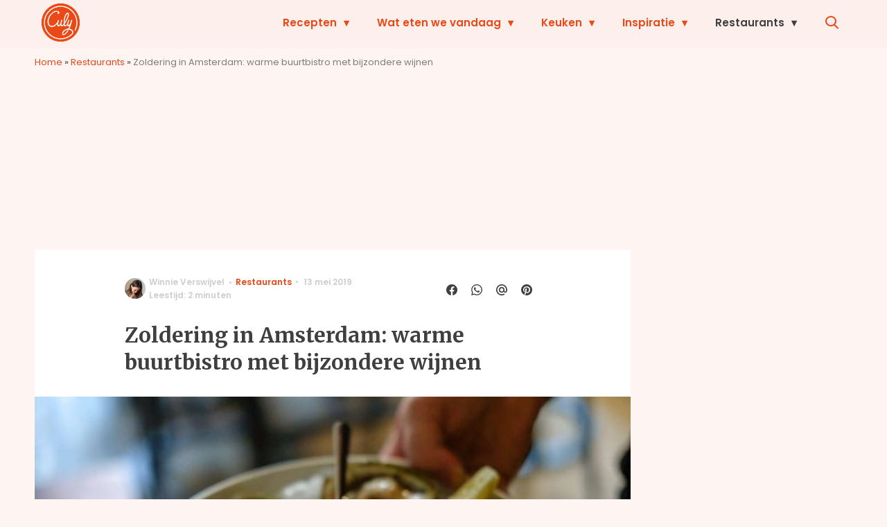

--- FILE ---
content_type: text/html; charset=UTF-8
request_url: https://www.culy.nl/restaurants/hotspot-zoldering-amsterdam/
body_size: 34644
content:
<!doctype html>
<html lang="nl-NL" class="no-js">
    <head>
      <meta charset="utf-8">
      <meta http-equiv="X-UA-Compatible" content="IE=edge">
      <meta name="viewport" content="width=device-width, initial-scale=1">
        <script type="text/javascript">window.gdprAppliesGlobally=true;
(function(){function n(){if(!window.frames.__cmpLocator){if(document.body&&document.body.firstChild){var e=document.body;var t=document.createElement("iframe");t.style.display="none";t.name="__cmpLocator";t.title="cmpLocator";e.insertBefore(t,e.firstChild)}else{setTimeout(n,5)}}}function e(e,t,n){if(typeof n!=="function"){return}
if(!window.__cmpBuffer){window.__cmpBuffer=[]}if(e==="ping"){n({gdprAppliesGlobally:window.gdprAppliesGlobally,cmpLoaded:false},true)}else{window.__cmpBuffer.push({command:e,parameter:t,callback:n})}}e.stub=true;function t(r){if(!window.__cmp||window.__cmp.stub!==true){return}if(!r.data){return}var a=typeof r.data==="string";var e;try{e=a?JSON.parse(r.data):r.data}catch(t){return}if(e.__cmpCall){var o=e.__cmpCall;window.__cmp(o.command,o.parameter,function(e,t){var n={__cmpReturn:{returnValue:e,success:t,callId:o.callId}};r.source.postMessage(a?JSON.stringify(n):n,"*")})}}if(typeof window.__cmp!=="function"){window.__cmp=e;if(window.addEventListener){window.addEventListener("message",t,false)}else{window.attachEvent("onmessage",t)}}n()})();(function(e){var t=document.createElement("script");t.id="spcloader";t.type="text/javascript";t.async=true;t.src="https://sdk.privacy-center.org/"+e+"/loader.js?target="+document.location.hostname;t.charset="utf-8";var n=document.getElementsByTagName("script")[0];
n.parentNode.insertBefore(t,n)})("11ef8ac9-6270-4d5e-8b99-8d6a5bd60059");console.log('Didomi cookiewall');

window.didomiOnReady = window.didomiOnReady || [];
window.didomiOnReady.push(function (Didomi) {
    window.tc_vars = {
      // Add Didomi variables
      didomiGDPRApplies: window.didomiState.didomiGDPRApplies,
      didomiIABConsent: window.didomiState.didomiIABConsent,
      didomiVendorsConsent: window.didomiState.didomiVendorsConsent,
      didomiVendorsConsentUnknown: window.didomiState.didomiVendorsConsentUnknown,
      didomiVendorsConsentDenied: window.didomiState.didomiVendorsConsentDenied,
      didomiPurposesConsent: window.didomiState.didomiPurposesConsent,
      didomiPurposesConsentUnknown: window.didomiState.didomiPurposesConsentUnknown,
      didomiPurposesConsentDenied: window.didomiState.didomiPurposesConsentDenied,
      didomiExperimentId: window.didomiState.didomiExperimentId,
      didomiExperimentUserGroup: window.didomiState.didomiExperimentUserGroup,
    };
    if(tc_vars.didomiPurposesConsent != ''){
        console.log( 'cookiewall consent = true');
        consentLevel = 3;
        loadAllScripts();
      } else {
        console.log( 'cookiewall consent = false');
        consentLevel = 0;
        loadAllScripts();
      }
});

window.didomiEventListeners = window.didomiEventListeners || [];
  window.didomiEventListeners.push({
    event: 'notice.clickagree',
    listener: function () {
      console.log('clicked agree');
      consentLevel =3;
      loadAllScripts();
      return false;
    }
  });
  window.didomiEventListeners.push({
    event: 'preferences.clickagreetoall',
    listener: function () {
        console.log('clicked agree');
        consentLevel =3;
        loadAllScripts();
        return false;
    }
  });
  window.didomiEventListeners.push({
    event: 'preferences.clicksavechoices',
    listener: function () {
        console.log('clicked agree');
        consentLevel = 3;
        loadAllScripts();
        return false;
    }
  });

function loadAllScripts(){
  console.log('start loading all scripts 2.19');
  console.log(tc_vars.didomiPurposesConsentDenied);
  var deniedConsent = tc_vars.didomiPurposesConsentDenied;
  
  if(deniedConsent.indexOf('cookies') == -1) {
    //SETTING VARIABLES
    var wpk_tags = dataLayer[0].Tags;
    if (wpk_tags != undefined) {
      var wpk_tags_array = wpk_tags.split(',');
    } else {
      var wpk_tags_array = [];
    }

    var sales_keywords = dataLayer[0].sales_keywords;
    if(sales_keywords == undefined){
        sales_keywords= '';
    } else {
      sales_keywords = sales_keywords.replace(/_/g, '');
      sales_keywords = sales_keywords.replace(/&/g, '_');
      sales_keywords = sales_keywords.replace(/&amp;/g, '_');
    }

    if (typeof dataLayer[0].Site !== 'undefined') {
      var site_name = dataLayer[0].Site.toLowerCase();
    } else {
      var site_name = '';
    }

    site_name = site_name.split(".");

    //SETTING VARIABLES
    var script = document.createElement("script");
    script.src = "https://shared.mediahuis.be/cxense/cxense.culy.min.js";
    script.type = "didomi/javascript";
    script.setAttribute('data-vendor','iab:412');

    console.log('ads: '+deniedConsent.indexOf('create_ads_profile'));
    console.log('content: '+deniedConsent.indexOf('select_personalized_content'));

    if(deniedConsent.indexOf('create_ads_profile') < 0  && deniedConsent.indexOf('select_personalized_content') < 0){
      document.head.appendChild(script);
      console.log('load cxense!!!');
    } else {
      console.log('NOT load cxense!!');
    }
    if (dataLayer[0].show_banners == 1) {
      console.log('trigger fillSlots from cookiewall');
      // setTimeout(function(){ fillSlots(); }, 100);
      fillSlots();
    }
    if(deniedConsent.indexOf('social_media') < 0){
      var y = document.getElementsByClassName("social-media-no-consent-box");
      var i;
      for (i = 0; i < y.length; i++) {
        y[i].style.display = "none";
      }
      var x_fb_post = document.getElementsByClassName("fb-post-no-consent");
      while(x_fb_post.length > 0) {
        x_fb_post[0].className = "fb-post";
      }
      var x_fb_video = document.getElementsByClassName("fb-video-no-consent");
      var i;
      while(x_fb_video.length > 0) {
        x_fb_video[0].className = "fb-video";
      }
      var x_twitter = document.getElementsByClassName("twitter-tweet-no-consent");
      while(x_twitter.length > 0) {
        x_twitter[0].className = "twitter-tweet";
      }
      var xi = document.getElementsByClassName("instagram-media-no-consent");
      while(xi.length > 0) {
        xi[0].className = "instagram-media";
      }
      var script = document.createElement("script");
      script.src = "https://platform.twitter.com/widgets.js";
      document.head.appendChild(script);

      var script = document.createElement("script");
      script.src = "https://www.instagram.com/embed.js";
      document.head.appendChild(script);

      var script = document.createElement("script");
      script.innerHTML = "window.instgrm.Embeds.process();";
      document.head.appendChild(script);

      var script = document.createElement("script");
      script.src = "https://connect.facebook.net/nl_NL/sdk.js#xfbml=1&amp;version=v8.0";

      var facebookDiv = document.createElement('script');
          facebookDiv.innerHTML =`window.fbAsyncInit = function() {FB.init({ xfbml      : true, version    : 'v5.0' });}; `;
          document.head.appendChild(facebookDiv);

      var my_awesome_script = document.createElement('script');
          my_awesome_script.setAttribute('src','https://connect.facebook.net/en_US/sdk.js');
          my_awesome_script.async = 'true';
          my_awesome_script.defer = 'true';
          document.head.appendChild(my_awesome_script);
    }
  } else {
    if (dataLayer[0].show_banners == 1) {
      console.log('trigger fillSlots from cookiewall when cookies denied');
      // setTimeout(function(){ fillSlots(); }, 100);
      fillSlots();
    }
  }
}

if (navigator.userAgent.toLowerCase().indexOf('cxensebot') != -1) {
  loadAllScripts();
}
</script>

     <link rel="preconnect" href="https://fonts.gstatic.com" crossorigin>
  <link rel="manifest" href="/wp-json/app/manifest">
  <link rel="preload" href="https://www.culy.nl/wp-content/themes/fw3-culy/fonts/wpk.ttf?x6yh2d" as="font" crossorigin="anonymous">
  <link rel="license" href="https://www.mediahuis.nl/algemene-voorwaarden/gebruikersvoorwaarden-uitgaven/general-terms-of-use-for-mediahuis-publications/">
  <meta name="dcterms.rights" content="Mediahuis Nederland B.V." />
      <meta name="theme-color" content="#ea4816">
        <script>
    document.documentElement.className=document.documentElement.className.replace(/\bno-js\b/,"js");var window_width=Math.max(document.documentElement.clientWidth,window.innerWidth||0),isApple=/ipad|iphone|ipod/i.test(navigator.userAgent.toLowerCase()),isIphone=/iphone/i.test(navigator.userAgent.toLowerCase()),isAndroid=/android/i.test(navigator.userAgent.toLowerCase()),isMsie=/msie|windows/i.test(navigator.userAgent.toLowerCase()),isEdge=/edge/i.test(navigator.userAgent.toLowerCase());if(isApple)document.documentElement.className+=" apple",isIphone&&(document.documentElement.className+=" iphone");else if(isAndroid)document.documentElement.className+=" android";else if(isEdge)document.documentElement.className+=" edge";else if(isMsie){document.documentElement.className+=" msie";var isTen=/msie\ 10.0/i.test(navigator.userAgent.toLowerCase());isTen&&(document.documentElement.className+=" msie10");var isChrome=/chrome/i.test(navigator.userAgent.toLowerCase());isChrome&&(document.documentElement.className+=" mschrome");var isOld=/msie\ 9.0/i.test(navigator.userAgent.toLowerCase());isOld&&(document.documentElement.className+=" msieold");var isTooOld=/msie 8.0|msie 7.0|msie 6.0/i.test(navigator.userAgent.toLowerCase());isTooOld&&(document.documentElement.className+=" noooooo")}
  </script>

  		<style type="text/css">
			.rtng-star .dashicons {
				color: #ffb900 !important;
				font-size: 20px;
			}
			.rtng-star .dashicons.rtng-hovered,
			.rtng-star-rating.rtng-no-js .rtng-star input:checked + .dashicons::before {
				color: #ff7f00 !important;
			}
			.rtng-text {
				color: #777777 !important;
				font-size: 18px;
			}
			.rtng-rate-bar-wrap {
				height: 10px;
				border: 1px solid #ffb900;
			}
			.rtng-rate-bar {
				height: 100%;
				background-color: #ffb900;
			}
		</style>
		<meta name='robots' content='index, follow, max-image-preview:large, max-snippet:-1, max-video-preview:-1' />
	<style>img:is([sizes="auto" i], [sizes^="auto," i]) { contain-intrinsic-size: 3000px 1500px }</style>
	
	<!-- This site is optimized with the Yoast SEO Premium plugin v25.0 (Yoast SEO v25.0) - https://yoast.com/wordpress/plugins/seo/ -->
	<title>Zoldering in Amsterdam: voor bijzondere wijn en kwalitatieve no-nonsense gerechten - Culy.nl</title>
	<meta name="description" content="Zoldering in de Utrechtsestraat beantwoordt de nostalgie naar Amsterdamse café’s, met lekkere wijn en eten van kwaliteit in een no-nonsense setting." />
	<link rel="canonical" href="https://www.culy.nl/restaurants/hotspot-zoldering-amsterdam/" />
	<meta property="og:locale" content="nl_NL" />
	<meta property="og:type" content="article" />
	<meta property="og:title" content="Zoldering in Amsterdam: warme buurtbistro met bijzondere wijnen" />
	<meta property="og:description" content="Zoldering in de Utrechtsestraat beantwoordt de nostalgie naar Amsterdamse café’s, met lekkere wijn en eten van kwaliteit in een no-nonsense setting." />
	<meta property="og:url" content="https://www.culy.nl/restaurants/hotspot-zoldering-amsterdam/" />
	<meta property="og:site_name" content="Culy" />
	<meta property="article:publisher" content="https://www.facebook.com/CulyNL" />
	<meta property="article:published_time" content="2019-05-13T13:00:06+00:00" />
	<meta property="article:modified_time" content="2019-05-14T08:48:11+00:00" />
	<meta property="og:image" content="https://img.culy.nl/images/q4-gMrN0zM04O7ce0AHLtIaydwY=/0x0/filters:quality(80):format(jpeg):background_color(fff)/https%3A%2F%2Fwww.culy.nl%2Fwp-content%2Fuploads%2F2019%2F05%2FAA-3.jpg" />
	<meta property="og:image:width" content="1600" />
	<meta property="og:image:height" content="1066" />
	<meta property="og:image:type" content="image/jpeg" />
	<meta name="author" content="Winnie Verswijvel" />
	<meta name="twitter:card" content="summary_large_image" />
	<meta name="twitter:creator" content="@CulyNL" />
	<meta name="twitter:site" content="@CulyNL" />
	<meta name="twitter:label1" content="Geschreven door" />
	<meta name="twitter:data1" content="Winnie Verswijvel" />
	<meta name="twitter:label2" content="Geschatte leestijd" />
	<meta name="twitter:data2" content="2 minuten" />
	<script type="application/ld+json" class="yoast-schema-graph">{"@context":"https://schema.org","@graph":[{"@type":"Article","@id":"https://www.culy.nl/restaurants/hotspot-zoldering-amsterdam/#article","isPartOf":{"@id":"https://www.culy.nl/restaurants/hotspot-zoldering-amsterdam/"},"author":{"name":"Winnie Verswijvel","@id":"https://www.culy.nl/#/schema/person/150ba138e45970ea1ec4e11c022ffd4e"},"headline":"Zoldering in Amsterdam: warme buurtbistro met bijzondere wijnen","datePublished":"2019-05-13T13:00:06+00:00","dateModified":"2019-05-14T08:48:11+00:00","mainEntityOfPage":{"@id":"https://www.culy.nl/restaurants/hotspot-zoldering-amsterdam/"},"wordCount":428,"publisher":{"@id":"https://www.culy.nl/#organization"},"image":{"@id":"https://www.culy.nl/restaurants/hotspot-zoldering-amsterdam/#primaryimage"},"thumbnailUrl":"https://www.culy.nl/wp-content/uploads/2019/05/AA-3.jpg","keywords":["Amsterdam Centrum"],"articleSection":["Dineren","Drinks &amp; Cocktails","Hollands","Noord-Holland","Restaurants","Restaurants in Amsterdam","Stad"],"inLanguage":"nl-NL","copyrightYear":"2019","copyrightHolder":{"@id":"https://www.culy.nl/#organization"}},{"@type":"WebPage","@id":"https://www.culy.nl/restaurants/hotspot-zoldering-amsterdam/","url":"https://www.culy.nl/restaurants/hotspot-zoldering-amsterdam/","name":"Zoldering in Amsterdam: voor bijzondere wijn en kwalitatieve no-nonsense gerechten - Culy.nl","isPartOf":{"@id":"https://www.culy.nl/#website"},"primaryImageOfPage":{"@id":"https://www.culy.nl/restaurants/hotspot-zoldering-amsterdam/#primaryimage"},"image":{"@id":"https://www.culy.nl/restaurants/hotspot-zoldering-amsterdam/#primaryimage"},"thumbnailUrl":"https://www.culy.nl/wp-content/uploads/2019/05/AA-3.jpg","datePublished":"2019-05-13T13:00:06+00:00","dateModified":"2019-05-14T08:48:11+00:00","description":"Zoldering in de Utrechtsestraat beantwoordt de nostalgie naar Amsterdamse café’s, met lekkere wijn en eten van kwaliteit in een no-nonsense setting.","breadcrumb":{"@id":"https://www.culy.nl/restaurants/hotspot-zoldering-amsterdam/#breadcrumb"},"inLanguage":"nl-NL","potentialAction":[{"@type":"ReadAction","target":["https://www.culy.nl/restaurants/hotspot-zoldering-amsterdam/"]}]},{"@type":"ImageObject","inLanguage":"nl-NL","@id":"https://www.culy.nl/restaurants/hotspot-zoldering-amsterdam/#primaryimage","url":"https://www.culy.nl/wp-content/uploads/2019/05/AA-3.jpg","contentUrl":"https://www.culy.nl/wp-content/uploads/2019/05/AA-3.jpg","width":1600,"height":1066,"caption":"Oesters bij Zoldering Amsterdam"},{"@type":"BreadcrumbList","@id":"https://www.culy.nl/restaurants/hotspot-zoldering-amsterdam/#breadcrumb","itemListElement":[{"@type":"ListItem","position":1,"name":"Home","item":"https://www.culy.nl/"},{"@type":"ListItem","position":2,"name":"Restaurants","item":"https://www.culy.nl/restaurants/"},{"@type":"ListItem","position":3,"name":"Zoldering in Amsterdam: warme buurtbistro met bijzondere wijnen"}]},{"@type":"WebSite","@id":"https://www.culy.nl/#website","url":"https://www.culy.nl/","name":"Culy","description":"Dagelijks genieten","publisher":{"@id":"https://www.culy.nl/#organization"},"potentialAction":[{"@type":"SearchAction","target":{"@type":"EntryPoint","urlTemplate":"https://www.culy.nl/?s={search_term_string}"},"query-input":{"@type":"PropertyValueSpecification","valueRequired":true,"valueName":"search_term_string"}}],"inLanguage":"nl-NL"},{"@type":"Organization","@id":"https://www.culy.nl/#organization","name":"Culy","url":"https://www.culy.nl/","logo":{"@type":"ImageObject","inLanguage":"nl-NL","@id":"https://www.culy.nl/#/schema/logo/image/","url":"https://www.culy.nl/wp-content/uploads/2018/05/culy_logo.gif","contentUrl":"https://www.culy.nl/wp-content/uploads/2018/05/culy_logo.gif","width":143,"height":141,"caption":"Culy"},"image":{"@id":"https://www.culy.nl/#/schema/logo/image/"},"sameAs":["https://www.facebook.com/CulyNL","https://x.com/CulyNL","https://www.instagram.com/culynl/","https://nl.pinterest.com/culy/","https://www.youtube.com/user/CulyNL"]},{"@type":"Person","@id":"https://www.culy.nl/#/schema/person/150ba138e45970ea1ec4e11c022ffd4e","name":"Winnie Verswijvel","image":{"@type":"ImageObject","url":"https://img.culy.nl/images/boweUQwwLngZCdzhFcy88_ET48w=/150x150/filters:quality(80):format(jpeg):background_color(fff)/https%3A%2F%2Fwww.culy.nl%2Fwp-content%2Fuploads%2F2021%2F02%2FDSC00802-2-e1612865031556.jpg","caption":"Winnie Verswijvel"},"description":"Komt uit Antwerpen maar baant zich een weg door de Amsterdamse grachten. Praat lyrisch (en tot vervelens toe) over haar zelfgebakken zuurdesembrood, de perfecte bouillon of de ultieme taco. Creëert eigen food rituelen, zoals rode wijn met blauwe kaas op zondagavond. Een favoriet gerecht? Heeft ze niet. Van saotosoep tot Mexicaanse birria en haar moeders frambozencrumble: zolang het maar met liefde gemaakt is.","sameAs":["https://instagram.com/winnieverswijvel","https://www.linkedin.com/in/winnie-verswijvel-387a3a135/"],"url":"https://www.culy.nl/author/winnie-verswijvel/"}]}</script>
	<!-- / Yoast SEO Premium plugin. -->


<link rel='dns-prefetch' href='//shared.mediahuis.be' />
<link rel='dns-prefetch' href='//www.dwin2.com' />
<link rel='dns-prefetch' href='//ajax.googleapis.com' />
<link rel='dns-prefetch' href='//fonts.googleapis.com' />
        <script>
          dataLayer = [{
          'show_banners': 1,
          'Author':'WinnieVerswijvel',
          'Pubdate':'2019/05/13',
          'Categories': 'Dineren,Drinks &amp; Cocktails,Hollands,Noord-Holland,Restaurants,Restaurants in Amsterdam,Stad',
          'Tags':'amsterdam-centrum',
          'Site':'Culy',
          'Type':'post',
          'Socialshares':0,
          'Words':430,
          'PostID':327500,
          'sales_keywords': 'Food & Drinks',
          'cs_fpid': '0'

          }];
        </script>

        <meta name="cXenseParse:mhu-article_author" content="WinnieVerswijvel" />
        <meta name="cXenseParse:mhu-article_ispaidcontent" content="false" />
                          <meta name="cXenseParse:mhu-article_tag" content="amsterdam-centrum" />
                <meta name="cXenseParse:Taxonomy" content="Dineren/Drinks &amp; Cocktails/Hollands/Noord-Holland/Restaurants/Restaurants in Amsterdam/Stad" />


    <style id='classic-theme-styles-inline-css' type='text/css'>
/*! This file is auto-generated */
.wp-block-button__link{color:#fff;background-color:#32373c;border-radius:9999px;box-shadow:none;text-decoration:none;padding:calc(.667em + 2px) calc(1.333em + 2px);font-size:1.125em}.wp-block-file__button{background:#32373c;color:#fff;text-decoration:none}
</style>
<link rel='stylesheet' id='wpcomvip-governance-css' href='https://www.culy.nl/wp-content/plugins/vip-governance/css/vip-governance.css?ver=1.0.6' type='text/css' media='all' />
<style id='global-styles-inline-css' type='text/css'>
:root{--wp--preset--aspect-ratio--square: 1;--wp--preset--aspect-ratio--4-3: 4/3;--wp--preset--aspect-ratio--3-4: 3/4;--wp--preset--aspect-ratio--3-2: 3/2;--wp--preset--aspect-ratio--2-3: 2/3;--wp--preset--aspect-ratio--16-9: 16/9;--wp--preset--aspect-ratio--9-16: 9/16;--wp--preset--color--black: #000000;--wp--preset--color--cyan-bluish-gray: #abb8c3;--wp--preset--color--white: #ffffff;--wp--preset--color--pale-pink: #f78da7;--wp--preset--color--vivid-red: #cf2e2e;--wp--preset--color--luminous-vivid-orange: #ff6900;--wp--preset--color--luminous-vivid-amber: #fcb900;--wp--preset--color--light-green-cyan: #7bdcb5;--wp--preset--color--vivid-green-cyan: #00d084;--wp--preset--color--pale-cyan-blue: #8ed1fc;--wp--preset--color--vivid-cyan-blue: #0693e3;--wp--preset--color--vivid-purple: #9b51e0;--wp--preset--gradient--vivid-cyan-blue-to-vivid-purple: linear-gradient(135deg,rgba(6,147,227,1) 0%,rgb(155,81,224) 100%);--wp--preset--gradient--light-green-cyan-to-vivid-green-cyan: linear-gradient(135deg,rgb(122,220,180) 0%,rgb(0,208,130) 100%);--wp--preset--gradient--luminous-vivid-amber-to-luminous-vivid-orange: linear-gradient(135deg,rgba(252,185,0,1) 0%,rgba(255,105,0,1) 100%);--wp--preset--gradient--luminous-vivid-orange-to-vivid-red: linear-gradient(135deg,rgba(255,105,0,1) 0%,rgb(207,46,46) 100%);--wp--preset--gradient--very-light-gray-to-cyan-bluish-gray: linear-gradient(135deg,rgb(238,238,238) 0%,rgb(169,184,195) 100%);--wp--preset--gradient--cool-to-warm-spectrum: linear-gradient(135deg,rgb(74,234,220) 0%,rgb(151,120,209) 20%,rgb(207,42,186) 40%,rgb(238,44,130) 60%,rgb(251,105,98) 80%,rgb(254,248,76) 100%);--wp--preset--gradient--blush-light-purple: linear-gradient(135deg,rgb(255,206,236) 0%,rgb(152,150,240) 100%);--wp--preset--gradient--blush-bordeaux: linear-gradient(135deg,rgb(254,205,165) 0%,rgb(254,45,45) 50%,rgb(107,0,62) 100%);--wp--preset--gradient--luminous-dusk: linear-gradient(135deg,rgb(255,203,112) 0%,rgb(199,81,192) 50%,rgb(65,88,208) 100%);--wp--preset--gradient--pale-ocean: linear-gradient(135deg,rgb(255,245,203) 0%,rgb(182,227,212) 50%,rgb(51,167,181) 100%);--wp--preset--gradient--electric-grass: linear-gradient(135deg,rgb(202,248,128) 0%,rgb(113,206,126) 100%);--wp--preset--gradient--midnight: linear-gradient(135deg,rgb(2,3,129) 0%,rgb(40,116,252) 100%);--wp--preset--font-size--small: 13px;--wp--preset--font-size--medium: 20px;--wp--preset--font-size--large: 36px;--wp--preset--font-size--x-large: 42px;--wp--preset--spacing--20: 0.44rem;--wp--preset--spacing--30: 0.67rem;--wp--preset--spacing--40: 1rem;--wp--preset--spacing--50: 1.5rem;--wp--preset--spacing--60: 2.25rem;--wp--preset--spacing--70: 3.38rem;--wp--preset--spacing--80: 5.06rem;--wp--preset--shadow--natural: 6px 6px 9px rgba(0, 0, 0, 0.2);--wp--preset--shadow--deep: 12px 12px 50px rgba(0, 0, 0, 0.4);--wp--preset--shadow--sharp: 6px 6px 0px rgba(0, 0, 0, 0.2);--wp--preset--shadow--outlined: 6px 6px 0px -3px rgba(255, 255, 255, 1), 6px 6px rgba(0, 0, 0, 1);--wp--preset--shadow--crisp: 6px 6px 0px rgba(0, 0, 0, 1);}:where(.is-layout-flex){gap: 0.5em;}:where(.is-layout-grid){gap: 0.5em;}body .is-layout-flex{display: flex;}.is-layout-flex{flex-wrap: wrap;align-items: center;}.is-layout-flex > :is(*, div){margin: 0;}body .is-layout-grid{display: grid;}.is-layout-grid > :is(*, div){margin: 0;}:where(.wp-block-columns.is-layout-flex){gap: 2em;}:where(.wp-block-columns.is-layout-grid){gap: 2em;}:where(.wp-block-post-template.is-layout-flex){gap: 1.25em;}:where(.wp-block-post-template.is-layout-grid){gap: 1.25em;}.has-black-color{color: var(--wp--preset--color--black) !important;}.has-cyan-bluish-gray-color{color: var(--wp--preset--color--cyan-bluish-gray) !important;}.has-white-color{color: var(--wp--preset--color--white) !important;}.has-pale-pink-color{color: var(--wp--preset--color--pale-pink) !important;}.has-vivid-red-color{color: var(--wp--preset--color--vivid-red) !important;}.has-luminous-vivid-orange-color{color: var(--wp--preset--color--luminous-vivid-orange) !important;}.has-luminous-vivid-amber-color{color: var(--wp--preset--color--luminous-vivid-amber) !important;}.has-light-green-cyan-color{color: var(--wp--preset--color--light-green-cyan) !important;}.has-vivid-green-cyan-color{color: var(--wp--preset--color--vivid-green-cyan) !important;}.has-pale-cyan-blue-color{color: var(--wp--preset--color--pale-cyan-blue) !important;}.has-vivid-cyan-blue-color{color: var(--wp--preset--color--vivid-cyan-blue) !important;}.has-vivid-purple-color{color: var(--wp--preset--color--vivid-purple) !important;}.has-black-background-color{background-color: var(--wp--preset--color--black) !important;}.has-cyan-bluish-gray-background-color{background-color: var(--wp--preset--color--cyan-bluish-gray) !important;}.has-white-background-color{background-color: var(--wp--preset--color--white) !important;}.has-pale-pink-background-color{background-color: var(--wp--preset--color--pale-pink) !important;}.has-vivid-red-background-color{background-color: var(--wp--preset--color--vivid-red) !important;}.has-luminous-vivid-orange-background-color{background-color: var(--wp--preset--color--luminous-vivid-orange) !important;}.has-luminous-vivid-amber-background-color{background-color: var(--wp--preset--color--luminous-vivid-amber) !important;}.has-light-green-cyan-background-color{background-color: var(--wp--preset--color--light-green-cyan) !important;}.has-vivid-green-cyan-background-color{background-color: var(--wp--preset--color--vivid-green-cyan) !important;}.has-pale-cyan-blue-background-color{background-color: var(--wp--preset--color--pale-cyan-blue) !important;}.has-vivid-cyan-blue-background-color{background-color: var(--wp--preset--color--vivid-cyan-blue) !important;}.has-vivid-purple-background-color{background-color: var(--wp--preset--color--vivid-purple) !important;}.has-black-border-color{border-color: var(--wp--preset--color--black) !important;}.has-cyan-bluish-gray-border-color{border-color: var(--wp--preset--color--cyan-bluish-gray) !important;}.has-white-border-color{border-color: var(--wp--preset--color--white) !important;}.has-pale-pink-border-color{border-color: var(--wp--preset--color--pale-pink) !important;}.has-vivid-red-border-color{border-color: var(--wp--preset--color--vivid-red) !important;}.has-luminous-vivid-orange-border-color{border-color: var(--wp--preset--color--luminous-vivid-orange) !important;}.has-luminous-vivid-amber-border-color{border-color: var(--wp--preset--color--luminous-vivid-amber) !important;}.has-light-green-cyan-border-color{border-color: var(--wp--preset--color--light-green-cyan) !important;}.has-vivid-green-cyan-border-color{border-color: var(--wp--preset--color--vivid-green-cyan) !important;}.has-pale-cyan-blue-border-color{border-color: var(--wp--preset--color--pale-cyan-blue) !important;}.has-vivid-cyan-blue-border-color{border-color: var(--wp--preset--color--vivid-cyan-blue) !important;}.has-vivid-purple-border-color{border-color: var(--wp--preset--color--vivid-purple) !important;}.has-vivid-cyan-blue-to-vivid-purple-gradient-background{background: var(--wp--preset--gradient--vivid-cyan-blue-to-vivid-purple) !important;}.has-light-green-cyan-to-vivid-green-cyan-gradient-background{background: var(--wp--preset--gradient--light-green-cyan-to-vivid-green-cyan) !important;}.has-luminous-vivid-amber-to-luminous-vivid-orange-gradient-background{background: var(--wp--preset--gradient--luminous-vivid-amber-to-luminous-vivid-orange) !important;}.has-luminous-vivid-orange-to-vivid-red-gradient-background{background: var(--wp--preset--gradient--luminous-vivid-orange-to-vivid-red) !important;}.has-very-light-gray-to-cyan-bluish-gray-gradient-background{background: var(--wp--preset--gradient--very-light-gray-to-cyan-bluish-gray) !important;}.has-cool-to-warm-spectrum-gradient-background{background: var(--wp--preset--gradient--cool-to-warm-spectrum) !important;}.has-blush-light-purple-gradient-background{background: var(--wp--preset--gradient--blush-light-purple) !important;}.has-blush-bordeaux-gradient-background{background: var(--wp--preset--gradient--blush-bordeaux) !important;}.has-luminous-dusk-gradient-background{background: var(--wp--preset--gradient--luminous-dusk) !important;}.has-pale-ocean-gradient-background{background: var(--wp--preset--gradient--pale-ocean) !important;}.has-electric-grass-gradient-background{background: var(--wp--preset--gradient--electric-grass) !important;}.has-midnight-gradient-background{background: var(--wp--preset--gradient--midnight) !important;}.has-small-font-size{font-size: var(--wp--preset--font-size--small) !important;}.has-medium-font-size{font-size: var(--wp--preset--font-size--medium) !important;}.has-large-font-size{font-size: var(--wp--preset--font-size--large) !important;}.has-x-large-font-size{font-size: var(--wp--preset--font-size--x-large) !important;}
:where(.wp-block-post-template.is-layout-flex){gap: 1.25em;}:where(.wp-block-post-template.is-layout-grid){gap: 1.25em;}
:where(.wp-block-columns.is-layout-flex){gap: 2em;}:where(.wp-block-columns.is-layout-grid){gap: 2em;}
:root :where(.wp-block-pullquote){font-size: 1.5em;line-height: 1.6;}
</style>
<link rel='stylesheet' id='contact-form-7-css' href='https://www.culy.nl/wp-content/plugins/contact-form-7/includes/css/styles.css?ver=6.0.6' type='text/css' media='all' />
<link rel='stylesheet' id='plugin-styles-css' href='https://www.culy.nl/wp-content/plugins/mediahuis-advertisement/css/main.css?ver=1.0.5.3' type='text/css' media='all' />
<link rel='stylesheet' id='mh_culy_rb_styles-css' href='https://www.culy.nl/wp-content/plugins/mediahuis-culy-xmasblock//css/main.css?ver=3.0.4' type='text/css' media='all' />
<link rel='stylesheet' id='plugin-styles-speechbubble-css' href='https://www.culy.nl/wp-content/plugins/mediahuis-speechbubble//css/speechbubble.css?ver=0.1.2' type='text/css' media='all' />
<link rel='stylesheet' id='dashicons-css' href='https://www.culy.nl/wp-includes/css/dashicons.min.css?ver=6.8.1' type='text/css' media='all' />
<link rel='stylesheet' id='rtng_stylesheet-css' href='https://www.culy.nl/wp-content/plugins/rating-bws/css/style.css?ver=1.4' type='text/css' media='all' />
<link rel='stylesheet' id='fw3-styles-css' href='https://www.culy.nl/wp-content/themes/fw3-culy/css/culy.css?ver=3.5.25' type='text/css' media='all' />
<link rel='stylesheet' id='google-fonts-css' href='https://fonts.googleapis.com/css?family=Merriweather:700|Poppins:600,600i,400,400i&#038;display=swap' type='text/css' media='all' />
<script type="text/javascript" src="https://shared.mediahuis.be/ka-ching/culy/ka-ching.umd.js?ver=202511-09-07" id="kaching-script-js"></script>
<script type="text/javascript" src="https://www.culy.nl/wp-content/plugins/wpo365-login/apps/dist/pintra-redirect.js?ver=37.2" id="pintraredirectjs-js" async></script>
<link rel="alternate" title="oEmbed (JSON)" type="application/json+oembed" href="https://www.culy.nl/wp-json/oembed/1.0/embed?url=https%3A%2F%2Fwww.culy.nl%2Frestaurants%2Fhotspot-zoldering-amsterdam%2F" />
<link rel="alternate" title="oEmbed (XML)" type="text/xml+oembed" href="https://www.culy.nl/wp-json/oembed/1.0/embed?url=https%3A%2F%2Fwww.culy.nl%2Frestaurants%2Fhotspot-zoldering-amsterdam%2F&#038;format=xml" />
    <style></style>
          <meta name="onesignal" content="wordpress-plugin"/>
            <script>

      window.OneSignalDeferred = window.OneSignalDeferred || [];

      OneSignalDeferred.push(function(OneSignal) {
        var oneSignal_options = {};
        window._oneSignalInitOptions = oneSignal_options;

        oneSignal_options['serviceWorkerParam'] = { scope: '/' };
oneSignal_options['serviceWorkerPath'] = 'OneSignalSDKWorker.js.php';

        OneSignal.Notifications.setDefaultUrl("https://www.culy.nl");

        oneSignal_options['wordpress'] = true;
oneSignal_options['appId'] = 'c5a006ca-34b4-46e5-a3d7-e15a0dc11177';
oneSignal_options['allowLocalhostAsSecureOrigin'] = true;
oneSignal_options['welcomeNotification'] = { };
oneSignal_options['welcomeNotification']['title'] = "Culy.nl";
oneSignal_options['welcomeNotification']['message'] = "Bedankt voor het aanmelden!";
oneSignal_options['path'] = "https://www.culy.nl/wp-content/plugins/onesignal-free-web-push-notifications/sdk_files/";
oneSignal_options['safari_web_id'] = "web.onesignal.auto.3b8b9214-66ac-44d1-a7fb-a9dc856242cb";
oneSignal_options['persistNotification'] = true;
oneSignal_options['promptOptions'] = { };
oneSignal_options['promptOptions']['actionMessage'] = "Wat eten we vandaag? Ontvang elke dag de lekkerste inspiratie";
oneSignal_options['promptOptions']['acceptButtonText'] = "Graag!";
oneSignal_options['promptOptions']['cancelButtonText'] = "Nee bedankt";
              OneSignal.init(window._oneSignalInitOptions);
              OneSignal.Slidedown.promptPush()      });

      function documentInitOneSignal() {
        var oneSignal_elements = document.getElementsByClassName("OneSignal-prompt");

        var oneSignalLinkClickHandler = function(event) { OneSignal.Notifications.requestPermission(); event.preventDefault(); };        for(var i = 0; i < oneSignal_elements.length; i++)
          oneSignal_elements[i].addEventListener('click', oneSignalLinkClickHandler, false);
      }

      if (document.readyState === 'complete') {
           documentInitOneSignal();
      }
      else {
           window.addEventListener("load", function(event){
               documentInitOneSignal();
          });
      }
    </script>
<link rel="icon" href="https://www.culy.nl/wp-content/uploads/2018/10/cropped-culy-32x32.png" sizes="32x32" />
<link rel="icon" href="https://www.culy.nl/wp-content/uploads/2018/10/cropped-culy-192x192.png" sizes="192x192" />
<link rel="apple-touch-icon" href="https://www.culy.nl/wp-content/uploads/2018/10/cropped-culy-180x180.png" />
<meta name="msapplication-TileImage" content="https://www.culy.nl/wp-content/uploads/2018/10/cropped-culy-270x270.png" />
		<style type="text/css" id="wp-custom-css">
			.yoast-table-of-contents ul {
  padding: 2rem;
  background-color: #f7f7f7;
}
.yoast-table-of-contents ul li, .yoast-table-of-contents ul li ul {
  padding: 0;
	margin-top: 0;
}
.yoast-table-of-contents ul li::marker {
	color: #000;
}
.list-featured__title {text-shadow: 2px 2px 10px #53504f;}

.list__media .video-icon {
    display: none
}
		</style>
		        



    

        <script>
            const kaching = new KaChing();
            var site_name = 'Culy';

                        var is_fixed = '';
            // console.log('is fixed: ', is_fixed);
            
            console.log('ignore fill slots');
            document.addEventListener("DOMContentLoaded", function(event) {
                console.log('DOM loaded...');
                // console.log(document.querySelector('.article__content').offsetHeight);
                if (dataLayer[0].show_banners == 1) { 
                    // fillSlots();
                    // setTimeout(function(){ fillSlots(); }, 800);
                }
            });
            

            function fillSlots() {
                console.log('Fill slots called..');
                $premium_article = false;
                $premium_ad_settings = "no_ads";
                                    $premium_article = '';
                
                
                var sales_keywords = dataLayer[0].sales_keywords;
                if (sales_keywords != undefined) {
                    sales_keywords = sales_keywords.replace(/_/g, '');
                    sales_keywords = sales_keywords.replace(/&/g, '_');
                    sales_keywords = sales_keywords.replace(/&amp;/g, '_');
                    var sales_keywords_array = sales_keywords.split(',');
                } else {
                    var sales_keywords_array = [];
                }

                var tags = dataLayer[0].Tags;
                if (tags != undefined) {
                    tags = tags.replace(/_/g, '');
                    tags = tags.replace(/&/g, '_');
                    tags = tags.replace(/&amp;/g, '_');
                    var tags_array = tags.split(',');
                } else {
                    var tags_array = [];
                }

                // t1 - Top banner
                if (document.getElementById('ad_leaderboard-t1')) {
                    //if (window_width > 768) {
                    kaching.defineSlot(
                        'leaderboard',
                        't1', {
                        isLazy: true,
                        }
                    );
                    //}
                }
            
                // // Elastic native
                if (document.getElementById('ad_elasticnative-1')) {
                    kaching.defineSlot(
                        'elasticnative',
                        '1', {
                        isLazy: true,
                        }
                    );
                }

                // Inpage banners 
                var inpageBanners = document.querySelectorAll(".ad--inpageleaderboard");
                var i_page;
                var inpageSpot= [];
                
                for (i_page = 0; i_page < inpageBanners.length; i_page++) {
                    inpageSpot[i_page] = 'wpk_inline_' + i_page;
                    realcount_page = i_page + 2;
                    kaching.defineSlot(
                        'leaderboard',
                        'b'+realcount_page, {
                        isLazy: true,
                        }
                    );
                }

                // Inline banners
                var inlineBanners = document.querySelectorAll(".ad-inline_banner");
                var i;
                var inlineSpot= [];
                
                for (i = 0; i < inlineBanners.length; i++) {
                    inlineSpot[i] = 'ad_leaderboardrectangle-' + i;
                    realcount = i + 1;
                    
                    // // AD ADS WITH KACHING
                    kaching.defineSlot(
                        'leaderboardrectangle',
                        'b'+realcount, {
                        isLazy: true,
                        }
                    );
                }


                // Sidebar banners
                if(!$premium_ad_settings || !$premium_article) { 
                    var aside_h;
                    if (document.querySelector('.aside-wrap')) {
                        // aside_h = document.querySelector('.aside-wrap').offsetHeight + (inlineBanners.length * 90); 
                        // aside_h = document.querySelector('.aside-wrap').offsetHeight;
                        aside_h = document.querySelector('.article__content').offsetHeight - 0;
                        // console.log('aside: ',aside_h);
                        console.log('aside-wrap: ', document.querySelector('.article__content').offsetHeight);
                    }
                    // echo "aside_h = document.querySelector('.aside-wrap').offsetHeight;";
                    var sidebar_density = '1000';
                    // console.log('sidebar density: ', sidebar_density);
                    if (sidebar_density < 1) {
                        sidebar_density = 1000;
                    }
                    var banner_count = Math.floor(aside_h / sidebar_density);  //was 1000 and before that 1200
                    var banner_container_height = Math.floor(100 / banner_count);
                    // console.log('b_count: ', banner_count);
                    var selection = document.querySelector('body .site-main') !== null;
                    if (selection) {
                        document.querySelector('body .site-main').style.overflow = 'unset';
                    }

                    var selection = document.querySelector('body .wrap') !== null;
                    if (selection) {
                        document.querySelector('body .wrap').style.overflow = 'unset';
                    }
                    var wpk_aside = document.querySelector('.aside .aside-wrap') !== null;
                    if (wpk_aside) {
                        document.querySelector('aside .aside-wrap').style.position = 'static';
                    }
                    
                    for (x = 1; x <= banner_count; x++) {
                        document.querySelector('.aside-wrap').insertAdjacentHTML('beforeend', '<div class="sticky-banner-container "  style="position:relative;" id="sticky-banner-container' + x + '"><div class="ad ad--rectangleskyscraper sticky-banner" id="ad_rectangleskyscraper-b'+x+'" style="text-align:center;width:300px;position:sticky;top: 75px; margin-top: 0px;"></div></div>');
                        document.querySelector('#sticky-banner-container' + x).style.height = banner_container_height + '%';
                        document.querySelector('#aside-single').style.height = aside_h + 'px';
                        document.querySelector('.aside-wrap').style.height = '100%';

                        // TODO: add option to fix sidebar to complete right of the browser window (relative on main is the issue for absolute )
                        // document.querySelector('.aside-wrap').style.position = 'fixed';
                        // document.querySelector('.aside-wrap').style.right = '10px';

                        kaching.defineSlot(
                            'rectangleskyscraper',
                            'b' + x, {
                            isLazy: true,
                            }
                        );
                    }
                }




                // Footer banner
                if (document.getElementById('ad_leaderboard-b1') ) {
                    kaching.defineSlot(
                        'leaderboard',
                        'b1', {
                            isLazy: true,
                        }
                    );
                }

                // // Related content banner
                // if (document.getElementById('ad_leaderboard-b99') ) {
                //     kaching.defineSlot(
                //         'leaderboard',
                //         'b2', {
                //             isLazy: true,
                //         }
                //     );
                // }


                                    var page_type = 'detail';
                
                var showGamblingAdsKaching = document.cookie.match('(^|;)\\s*showGamblingAds\\s*=\\s*([^;]+)')?.pop() || true;
                
                // Exception for Metro
                if (dataLayer[0].Author == 'Mediaplanet') { 
                    console.log('author:', dataLayer[0].Author);
                    adunit_name = '/mediaplanet'
                } else {
                    adunit_name = '/page'
                }

                if(window_width < 500){
                        var platform = 'MOB';
                    }else{
                        var platform = 'WWW';
                    }

                console.log('init ka-ching ...');
                console.log('post format: ', '');
                kaching.init({
                    adunit: site_name+adunit_name,
                    page: {
                        paid: false,
                        taglist: tags_array,
                    },
                    // environment: test,
                    platform: platform,
                    personalAds: true,
                    // Prebid:true,
                                        targeting: {
                        article_taglist: tags_array,
                        sales_keywords: sales_keywords_array,
                        page_type: page_type,
                        article_id: '327500',
                        gambling: showGamblingAdsKaching ? 'true' : 'false'                    },
                    })
                    .then(() => {
                        console.log('after ka-ching init');
                    });
                }

                document.addEventListener('KaChing.render.init', event => {
                    console.log('ka-ching init post action...');
                    // event contains the event channel & data
                    // ie. channel outputs "KaChing.render.init"
                    // ie. data outputs "{ format: 'video', url: 'http://the-vast-tag-url' }"

                    // DO STUFF AFTER KACHING RENDERED...
                    postAdActions();
                });


                function postAdActions() {
                    var inlineBanners = document.querySelectorAll(".ad-inline_banner");
                    
                    inlineBanners.forEach(element => {
                        if(element.getAttribute('data-google-query-id')){
                            // console.log(element);
                            placeholderDiv = 'placeholder_'+element.id;
                            console.log('el child: ', element.childNodes[0].childElementCount);
                            if (element.childNodes[0].childElementCount > 0 && !placeholderDiv) {
                                document.getElementById(placeholderDiv).style.display = 'none';
                            }
                        } else {
                            // Element is filled by GAM
                            // console.log('Wait whats here?', element.getAttribute('data-google-query-id'));
                            // console.log(element.lastChild.childElementCount);
                            // Remove placeholder
                        }

                       
                    });

                    var topBanners = document.querySelectorAll(".ad-top_banner");
                    topBanners.forEach(element => {
                        if(element.getAttribute('data-google-query-id')){
                            placeholderDiv = 'placeholder_'+element.id;
                            if (element.childNodes[0].childElementCount > 0 && !placeholderDiv) {
                                document.getElementById(placeholderDiv).style.display = 'none';
                            }
                        }
                    });

                    var footerBanners = document.querySelectorAll(".ad-footer_banner");
                    footerBanners.forEach(element => {
                        if(element.getAttribute('data-google-query-id')){
                            placeholderDiv = 'placeholder_'+element.id;
                            if (element.childNodes[0].childElementCount > 0 && !placeholderDiv) {
                                document.getElementById(placeholderDiv).style.display = 'none';
                            }
                        }
                    });

                }
        </script>
         <script async id="ebx" src="//applets.ebxcdn.com/ebx.js"></script>
    </head>
    <body data-rsssl=1 class="wp-singular post-template-default single single-post postid-327500 single-format-standard wp-custom-logo wp-theme-fw3-culy light-theme no-dark-mode" data-type="single">
    <script>
        const currentTheme = document.cookie.match('(^|;)\\s*fw3-theme\\s*=\\s*([^;]+)')?.pop() || '';
        const noDarkMode = document.body.classList.contains("no-dark-mode");
        const darkModeMobileOnly = document.body.classList.contains("dark-mode-mobile-only");
        let isMobile = window.matchMedia("(any-pointer:coarse) and (max-width: 766px)").matches;
        if (!noDarkMode && ((darkModeMobileOnly && isMobile) || !darkModeMobileOnly)) {
          if (currentTheme == "dark") {
            if (document.body.classList.contains("light-theme")) document.body.classList.remove("light-theme");
            if (!document.body.classList.contains("dark-theme")) document.body.classList.add("dark-theme");
          } else if (currentTheme == "light") {
            if (document.body.classList.contains("dark-theme")) document.body.classList.remove("dark-theme");
            if (!document.body.classList.contains("light-theme")) document.body.classList.add("light-theme");
          }
        }
      </script>
    <!-- Google Tag Manager -->
<noscript><iframe src="//www.googletagmanager.com/ns.html?id=GTM-P2RH3M"
height="0" width="0" style="display:none;visibility:hidden"></iframe></noscript>
<script>(function(w,d,s,l,i){w[l]=w[l]||[];w[l].push({'gtm.start':
new Date().getTime(),event:'gtm.js'});var f=d.getElementsByTagName(s)[0],
j=d.createElement(s),dl=l!='dataLayer'?'&l='+l:'';j.async=true;j.src=
'//www.googletagmanager.com/gtm.js?id='+i+dl;f.parentNode.insertBefore(j,f);
})(window,document,'script','dataLayer','GTM-P2RH3M');</script>
<!-- End Google Tag Manager -->
    <div class="header-container">
      <div class="header-holder">
        <header id="masthead" class="header" role="banner">
          <div class="logo logo__header"><a href="https://www.culy.nl" data-component-name="header-logo" data-link-type="image"><img src="https://www.culy.nl/wp-content/uploads/2018/08/culy-logo-1.svg" alt="Culy" class="logo"></a></div>
                    <div class="search-btn"
          data-component-name="search" data-link-type="button" data-action="open"><i class="icon-search"></i></div>
          <div class="mobile-menu-btn open"><i class="icon-menu"
          data-component-name="nav" data-link-type="button" data-action="open"></i></div>
        </header>
        <div class="overlay"></div>
<nav class="nav " role="navigation" aria-label="Culy Hoofdmenu">
    <div class="nav__header">
        <a href="https://www.culy.nl" data-component-name="header-logo" data-link-type="image"><img src="https://www.culy.nl/wp-content/uploads/2018/08/culy-logo-1.svg" alt="Culy" class="logo"></a>        <div class="mobile-menu-btn close"><i class="icon-close"></i></div>
    </div>
    <ul id="menu-main-navigation" class="menu"><li id="menu-item-298593" class="menu-item menu-item-type-taxonomy menu-item-object-category menu-item-has-children menu-item-298593"><a href="https://www.culy.nl/recepten/" data-component-name="nav" data-position="header" data-link-type="navitem" data-link-uri="https://www.culy.nl/recepten/">Recepten</a><button class="sub-menu-toggle" role="button"></button>
<ul class="sub-menu">
	<li id="menu-item-446898" class="menu-item menu-item-type-custom menu-item-object-custom menu-item-446898"><a href="https://www.culy.nl/tag/kerst/" data-component-name="nav" data-position="header" data-link-type="navitem" data-link-uri="https://www.culy.nl/tag/kerst/">🎄 Kerstrecepten</a></li>
	<li id="menu-item-401299" class="menu-item menu-item-type-custom menu-item-object-custom menu-item-401299"><a href="https://www.culy.nl/recepten/menugang/ontbijt/" data-component-name="nav" data-position="header" data-link-type="navitem" data-link-uri="https://www.culy.nl/recepten/menugang/ontbijt/">Ontbijt</a></li>
	<li id="menu-item-401300" class="menu-item menu-item-type-custom menu-item-object-custom menu-item-401300"><a href="https://www.culy.nl/recepten/menugang/brunch/" data-component-name="nav" data-position="header" data-link-type="navitem" data-link-uri="https://www.culy.nl/recepten/menugang/brunch/">Brunch</a></li>
	<li id="menu-item-401301" class="menu-item menu-item-type-custom menu-item-object-custom menu-item-401301"><a href="https://www.culy.nl/recepten/menugang/lunch/" data-component-name="nav" data-position="header" data-link-type="navitem" data-link-uri="https://www.culy.nl/recepten/menugang/lunch/">Lunch</a></li>
	<li id="menu-item-401302" class="menu-item menu-item-type-custom menu-item-object-custom menu-item-401302"><a href="https://www.culy.nl/recepten/menugang/diner/" data-component-name="nav" data-position="header" data-link-type="navitem" data-link-uri="https://www.culy.nl/recepten/menugang/diner/">Avondeten</a></li>
	<li id="menu-item-401307" class="menu-item menu-item-type-custom menu-item-object-custom menu-item-401307"><a href="https://www.culy.nl/tag/culy-homemade/" data-component-name="nav" data-position="header" data-link-type="navitem" data-link-uri="https://www.culy.nl/tag/culy-homemade/">Culy Homemade</a></li>
	<li id="menu-item-409930" class="menu-item menu-item-type-taxonomy menu-item-object-category menu-item-409930"><a href="https://www.culy.nl/makkelijke-recepten/" data-component-name="nav" data-position="header" data-link-type="navitem" data-link-uri="https://www.culy.nl/makkelijke-recepten/">Makkelijke recepten</a></li>
	<li id="menu-item-414576" class="menu-item menu-item-type-taxonomy menu-item-object-category menu-item-414576"><a href="https://www.culy.nl/snelle-recepten/" data-component-name="nav" data-position="header" data-link-type="navitem" data-link-uri="https://www.culy.nl/snelle-recepten/">Snelle recepten</a></li>
	<li id="menu-item-409931" class="menu-item menu-item-type-taxonomy menu-item-object-category menu-item-409931"><a href="https://www.culy.nl/gezonde-recepten/" data-component-name="nav" data-position="header" data-link-type="navitem" data-link-uri="https://www.culy.nl/gezonde-recepten/">Gezonde recepten</a></li>
	<li id="menu-item-401343" class="menu-item menu-item-type-custom menu-item-object-custom menu-item-401343"><a href="https://www.culy.nl/tag/koolhydraatarme-recepten/" data-component-name="nav" data-position="header" data-link-type="navitem" data-link-uri="https://www.culy.nl/tag/koolhydraatarme-recepten/">Koolhydraatarme recepten</a></li>
	<li id="menu-item-409932" class="menu-item menu-item-type-taxonomy menu-item-object-category menu-item-409932"><a href="https://www.culy.nl/budgetrecepten/" data-component-name="nav" data-position="header" data-link-type="navitem" data-link-uri="https://www.culy.nl/budgetrecepten/">Budgetrecepten</a></li>
	<li id="menu-item-414805" class="menu-item menu-item-type-taxonomy menu-item-object-category menu-item-414805"><a href="https://www.culy.nl/recepten/soort/vegetarisch/" data-component-name="nav" data-position="header" data-link-type="navitem" data-link-uri="https://www.culy.nl/recepten/soort/vegetarisch/">Vegetarische recepten</a></li>
	<li id="menu-item-414806" class="menu-item menu-item-type-custom menu-item-object-custom menu-item-414806"><a href="https://www.culy.nl/tag/veganistische-recepten/" data-component-name="nav" data-position="header" data-link-type="navitem" data-link-uri="https://www.culy.nl/tag/veganistische-recepten/">Veganistische recepten</a></li>
	<li id="menu-item-401308" class="menu-item menu-item-type-custom menu-item-object-custom menu-item-401308"><a href="https://www.culy.nl/recepten/menugang/snack/" data-component-name="nav" data-position="header" data-link-type="navitem" data-link-uri="https://www.culy.nl/recepten/menugang/snack/">Snacks</a></li>
	<li id="menu-item-438044" class="menu-item menu-item-type-custom menu-item-object-custom menu-item-438044"><a href="https://www.culy.nl/tag/borrel/" data-component-name="nav" data-position="header" data-link-type="navitem" data-link-uri="https://www.culy.nl/tag/borrel/">Borrelhapjes</a></li>
	<li id="menu-item-401309" class="menu-item menu-item-type-custom menu-item-object-custom menu-item-401309"><a href="https://www.culy.nl/recepten/menugang/dessert/" data-component-name="nav" data-position="header" data-link-type="navitem" data-link-uri="https://www.culy.nl/recepten/menugang/dessert/">Dessert</a></li>
	<li id="menu-item-401310" class="menu-item menu-item-type-custom menu-item-object-custom menu-item-401310"><a href="https://www.culy.nl/recepten/menugang/drankje/" data-component-name="nav" data-position="header" data-link-type="navitem" data-link-uri="https://www.culy.nl/recepten/menugang/drankje/">Drankjes &#038; Cocktails</a></li>
</ul>
</li>
<li id="menu-item-401298" class="menu-item menu-item-type-taxonomy menu-item-object-category menu-item-has-children menu-item-401298"><a href="https://www.culy.nl/recepten/menugang/" data-component-name="nav" data-position="header" data-link-type="navitem" data-link-uri="https://www.culy.nl/recepten/menugang/">Wat eten we vandaag</a><button class="sub-menu-toggle" role="button"></button>
<ul class="sub-menu">
	<li id="menu-item-401324" class="menu-item menu-item-type-custom menu-item-object-custom menu-item-401324"><a href="https://www.culy.nl/tag/bowl/" data-component-name="nav" data-position="header" data-link-type="navitem" data-link-uri="https://www.culy.nl/tag/bowl/">Bowls</a></li>
	<li id="menu-item-401325" class="menu-item menu-item-type-custom menu-item-object-custom menu-item-401325"><a href="https://www.culy.nl/tag/kip/" data-component-name="nav" data-position="header" data-link-type="navitem" data-link-uri="https://www.culy.nl/tag/kip/">Kiprecepten</a></li>
	<li id="menu-item-401317" class="menu-item menu-item-type-custom menu-item-object-custom menu-item-401317"><a href="https://www.culy.nl/tag/lasagne/" data-component-name="nav" data-position="header" data-link-type="navitem" data-link-uri="https://www.culy.nl/tag/lasagne/">Lasagne-recepten</a></li>
	<li id="menu-item-430636" class="menu-item menu-item-type-custom menu-item-object-custom menu-item-430636"><a href="https://www.culy.nl/tag/ovengerechten/" data-component-name="nav" data-position="header" data-link-type="navitem" data-link-uri="https://www.culy.nl/tag/ovengerechten/">Ovenschotel</a></li>
	<li id="menu-item-401315" class="menu-item menu-item-type-custom menu-item-object-custom menu-item-401315"><a href="https://www.culy.nl/recepten/soort/pasta-soort/" data-component-name="nav" data-position="header" data-link-type="navitem" data-link-uri="https://www.culy.nl/recepten/soort/pasta-soort/">Pastarecepten</a></li>
	<li id="menu-item-401319" class="menu-item menu-item-type-custom menu-item-object-custom menu-item-401319"><a href="https://www.culy.nl/tag/pizza/" data-component-name="nav" data-position="header" data-link-type="navitem" data-link-uri="https://www.culy.nl/tag/pizza/">Pizza</a></li>
	<li id="menu-item-401314" class="menu-item menu-item-type-custom menu-item-object-custom menu-item-401314"><a href="https://www.culy.nl/tag/ramen/" data-component-name="nav" data-position="header" data-link-type="navitem" data-link-uri="https://www.culy.nl/tag/ramen/">Ramenrecepten</a></li>
	<li id="menu-item-401316" class="menu-item menu-item-type-custom menu-item-object-custom menu-item-401316"><a href="https://www.culy.nl/tag/rijst/" data-component-name="nav" data-position="header" data-link-type="navitem" data-link-uri="https://www.culy.nl/tag/rijst/">Rijstrecepten</a></li>
	<li id="menu-item-401322" class="menu-item menu-item-type-custom menu-item-object-custom menu-item-401322"><a href="https://www.culy.nl/recepten/soort/salade-soort/" data-component-name="nav" data-position="header" data-link-type="navitem" data-link-uri="https://www.culy.nl/recepten/soort/salade-soort/">Salades</a></li>
	<li id="menu-item-401321" class="menu-item menu-item-type-custom menu-item-object-custom menu-item-401321"><a href="https://www.culy.nl/recepten/soort/soep-soort/" data-component-name="nav" data-position="header" data-link-type="navitem" data-link-uri="https://www.culy.nl/recepten/soort/soep-soort/">Soepen</a></li>
	<li id="menu-item-430635" class="menu-item menu-item-type-custom menu-item-object-custom menu-item-430635"><a href="https://www.culy.nl/tag/stamppot/" data-component-name="nav" data-position="header" data-link-type="navitem" data-link-uri="https://www.culy.nl/tag/stamppot/">Stamppot</a></li>
	<li id="menu-item-401323" class="menu-item menu-item-type-custom menu-item-object-custom menu-item-401323"><a href="https://www.culy.nl/recepten/soort/taarten-cake/" data-component-name="nav" data-position="header" data-link-type="navitem" data-link-uri="https://www.culy.nl/recepten/soort/taarten-cake/">Taart &#038; cake-recepten</a></li>
	<li id="menu-item-401318" class="menu-item menu-item-type-custom menu-item-object-custom menu-item-401318"><a href="https://www.culy.nl/tag/hapjes/" data-component-name="nav" data-position="header" data-link-type="navitem" data-link-uri="https://www.culy.nl/tag/hapjes/">Tapas &#038; borrelhapjes</a></li>
	<li id="menu-item-418814" class="menu-item menu-item-type-taxonomy menu-item-object-category menu-item-418814"><a href="https://www.culy.nl/recepten/soort/traybake-recepten/" data-component-name="nav" data-position="header" data-link-type="navitem" data-link-uri="https://www.culy.nl/recepten/soort/traybake-recepten/">Traybake recepten</a></li>
	<li id="menu-item-401326" class="menu-item menu-item-type-custom menu-item-object-custom menu-item-401326"><a href="https://www.culy.nl/recepten/soort/vis/" data-component-name="nav" data-position="header" data-link-type="navitem" data-link-uri="https://www.culy.nl/recepten/soort/vis/">Visrecepten</a></li>
	<li id="menu-item-401320" class="menu-item menu-item-type-custom menu-item-object-custom menu-item-401320"><a href="https://www.culy.nl/tag/wraps/" data-component-name="nav" data-position="header" data-link-type="navitem" data-link-uri="https://www.culy.nl/tag/wraps/">Wraps</a></li>
</ul>
</li>
<li id="menu-item-409943" class="menu-item menu-item-type-custom menu-item-object-custom menu-item-has-children menu-item-409943"><a href="https://www.culy.nl/keuken/" data-component-name="nav" data-position="header" data-link-type="navitem" data-link-uri="https://www.culy.nl/keuken/">Keuken</a><button class="sub-menu-toggle" role="button"></button>
<ul class="sub-menu">
	<li id="menu-item-401708" class="menu-item menu-item-type-custom menu-item-object-custom menu-item-401708"><a href="https://www.culy.nl/tag/chinese-recepten/" data-component-name="nav" data-position="header" data-link-type="navitem" data-link-uri="https://www.culy.nl/tag/chinese-recepten/">Chinees eten</a></li>
	<li id="menu-item-401338" class="menu-item menu-item-type-custom menu-item-object-custom menu-item-401338"><a href="https://www.culy.nl/tag/frans/" data-component-name="nav" data-position="header" data-link-type="navitem" data-link-uri="https://www.culy.nl/tag/frans/">Frans eten</a></li>
	<li id="menu-item-401332" class="menu-item menu-item-type-custom menu-item-object-custom menu-item-401332"><a href="https://www.culy.nl/tag/grieks/" data-component-name="nav" data-position="header" data-link-type="navitem" data-link-uri="https://www.culy.nl/tag/grieks/">Grieks eten</a></li>
	<li id="menu-item-401339" class="menu-item menu-item-type-custom menu-item-object-custom menu-item-401339"><a href="https://www.culy.nl/tag/hollands/" data-component-name="nav" data-position="header" data-link-type="navitem" data-link-uri="https://www.culy.nl/tag/hollands/">Hollands eten</a></li>
	<li id="menu-item-401717" class="menu-item menu-item-type-custom menu-item-object-custom menu-item-401717"><a href="https://www.culy.nl/tag/indiaas/" data-component-name="nav" data-position="header" data-link-type="navitem" data-link-uri="https://www.culy.nl/tag/indiaas/">Indiaas eten</a></li>
	<li id="menu-item-401335" class="menu-item menu-item-type-custom menu-item-object-custom menu-item-401335"><a href="https://www.culy.nl/tag/indonesische-recepten/" data-component-name="nav" data-position="header" data-link-type="navitem" data-link-uri="https://www.culy.nl/tag/indonesische-recepten/">Indonesisch eten</a></li>
	<li id="menu-item-401334" class="menu-item menu-item-type-custom menu-item-object-custom menu-item-401334"><a href="https://www.culy.nl/tag/italiaanse-recepten/" data-component-name="nav" data-position="header" data-link-type="navitem" data-link-uri="https://www.culy.nl/tag/italiaanse-recepten/">Italiaans eten</a></li>
	<li id="menu-item-401337" class="menu-item menu-item-type-custom menu-item-object-custom menu-item-401337"><a href="https://www.culy.nl/tag/japans/" data-component-name="nav" data-position="header" data-link-type="navitem" data-link-uri="https://www.culy.nl/tag/japans/">Japans eten</a></li>
	<li id="menu-item-401709" class="menu-item menu-item-type-custom menu-item-object-custom menu-item-401709"><a href="https://www.culy.nl/tag/koreaans/" data-component-name="nav" data-position="header" data-link-type="navitem" data-link-uri="https://www.culy.nl/tag/koreaans/">Koreaans eten</a></li>
	<li id="menu-item-401331" class="menu-item menu-item-type-custom menu-item-object-custom menu-item-401331"><a href="https://www.culy.nl/tag/mexicaans/" data-component-name="nav" data-position="header" data-link-type="navitem" data-link-uri="https://www.culy.nl/tag/mexicaans/">Mexicaans eten</a></li>
	<li id="menu-item-401718" class="menu-item menu-item-type-custom menu-item-object-custom menu-item-401718"><a href="https://www.culy.nl/tag/midden-oosten/" data-component-name="nav" data-position="header" data-link-type="navitem" data-link-uri="https://www.culy.nl/tag/midden-oosten/">Midden-Oosters</a></li>
	<li id="menu-item-401336" class="menu-item menu-item-type-custom menu-item-object-custom menu-item-401336"><a href="https://www.culy.nl/tag/spaans/" data-component-name="nav" data-position="header" data-link-type="navitem" data-link-uri="https://www.culy.nl/tag/spaans/">Spaans eten</a></li>
	<li id="menu-item-401715" class="menu-item menu-item-type-custom menu-item-object-custom menu-item-401715"><a href="https://www.culy.nl/tag/thaise-recepten/" data-component-name="nav" data-position="header" data-link-type="navitem" data-link-uri="https://www.culy.nl/tag/thaise-recepten/">Thais eten</a></li>
	<li id="menu-item-401333" class="menu-item menu-item-type-custom menu-item-object-custom menu-item-401333"><a href="https://www.culy.nl/tag/turks/" data-component-name="nav" data-position="header" data-link-type="navitem" data-link-uri="https://www.culy.nl/tag/turks/">Turks eten</a></li>
	<li id="menu-item-401716" class="menu-item menu-item-type-custom menu-item-object-custom menu-item-401716"><a href="https://www.culy.nl/tag/vietnamees/" data-component-name="nav" data-position="header" data-link-type="navitem" data-link-uri="https://www.culy.nl/tag/vietnamees/">Vietnamees eten</a></li>
</ul>
</li>
<li id="menu-item-409944" class="menu-item menu-item-type-custom menu-item-object-custom menu-item-has-children menu-item-409944"><a href="https://www.culy.nl/inspiratie/" data-component-name="nav" data-position="header" data-link-type="navitem" data-link-uri="https://www.culy.nl/inspiratie/">Inspiratie</a><button class="sub-menu-toggle" role="button"></button>
<ul class="sub-menu">
	<li id="menu-item-409945" class="menu-item menu-item-type-taxonomy menu-item-object-category menu-item-409945"><a href="https://www.culy.nl/inspiratie/" data-component-name="nav" data-position="header" data-link-type="navitem" data-link-uri="https://www.culy.nl/inspiratie/">Inspiratie</a></li>
	<li id="menu-item-401341" class="menu-item menu-item-type-custom menu-item-object-custom menu-item-401341"><a href="https://www.culy.nl/tag/weekmenu/" data-component-name="nav" data-position="header" data-link-type="navitem" data-link-uri="https://www.culy.nl/tag/weekmenu/">Weekmenu</a></li>
	<li id="menu-item-401342" class="menu-item menu-item-type-custom menu-item-object-custom menu-item-401342"><a href="https://www.culy.nl/koken-bakken/" data-component-name="nav" data-position="header" data-link-type="navitem" data-link-uri="https://www.culy.nl/koken-bakken/">Kooktips</a></li>
	<li id="menu-item-401935" class="menu-item menu-item-type-taxonomy menu-item-object-category menu-item-401935"><a href="https://www.culy.nl/nieuws/" data-component-name="nav" data-position="header" data-link-type="navitem" data-link-uri="https://www.culy.nl/nieuws/">Culinair nieuws</a></li>
	<li id="menu-item-401710" class="menu-item menu-item-type-custom menu-item-object-custom menu-item-401710"><a href="https://www.culy.nl/tag/trends/" data-component-name="nav" data-position="header" data-link-type="navitem" data-link-uri="https://www.culy.nl/tag/trends/">Food trends</a></li>
	<li id="menu-item-403924" class="menu-item menu-item-type-custom menu-item-object-custom menu-item-403924"><a href="https://www.culy.nl/tag/interview/" data-component-name="nav" data-position="header" data-link-type="navitem" data-link-uri="https://www.culy.nl/tag/interview/">Interviews</a></li>
	<li id="menu-item-433045" class="menu-item menu-item-type-taxonomy menu-item-object-category menu-item-433045"><a href="https://www.culy.nl/videos/" data-component-name="nav" data-position="header" data-link-type="navitem" data-link-uri="https://www.culy.nl/videos/">Video&#8217;s</a></li>
</ul>
</li>
<li id="menu-item-298607" class="menu-item menu-item-type-taxonomy menu-item-object-category current-post-ancestor current-menu-parent current-post-parent menu-item-has-children menu-item-298607"><a href="https://www.culy.nl/restaurants/" data-component-name="nav" data-position="header" data-link-type="navitem" data-link-uri="https://www.culy.nl/restaurants/">Restaurants</a><button class="sub-menu-toggle" role="button"></button>
<ul class="sub-menu">
	<li id="menu-item-401311" class="menu-item menu-item-type-custom menu-item-object-custom menu-item-401311"><a href="https://www.culy.nl/restaurants/" data-component-name="nav" data-position="header" data-link-type="navitem" data-link-uri="https://www.culy.nl/restaurants/">Restaurants in Nederland</a></li>
	<li id="menu-item-409946" class="menu-item menu-item-type-custom menu-item-object-custom menu-item-409946"><a href="https://www.culy.nl/restaurants/stad-2/amsterdam-stad-2/" data-component-name="nav" data-position="header" data-link-type="navitem" data-link-uri="https://www.culy.nl/restaurants/stad-2/amsterdam-stad-2/">Restaurants Amsterdam</a></li>
	<li id="menu-item-409949" class="menu-item menu-item-type-custom menu-item-object-custom menu-item-409949"><a href="https://www.culy.nl/restaurants/stad-2/den-haag-stad-2/" data-component-name="nav" data-position="header" data-link-type="navitem" data-link-uri="https://www.culy.nl/restaurants/stad-2/den-haag-stad-2/">Restaurants Den Haag</a></li>
	<li id="menu-item-409948" class="menu-item menu-item-type-custom menu-item-object-custom menu-item-409948"><a href="https://www.culy.nl/restaurants/stad-2/rotterdam-stad-2/" data-component-name="nav" data-position="header" data-link-type="navitem" data-link-uri="https://www.culy.nl/restaurants/stad-2/rotterdam-stad-2/">Restaurants Rotterdam</a></li>
	<li id="menu-item-409947" class="menu-item menu-item-type-custom menu-item-object-custom menu-item-409947"><a href="https://www.culy.nl/restaurants/stad-2/utrecht/" data-component-name="nav" data-position="header" data-link-type="navitem" data-link-uri="https://www.culy.nl/restaurants/stad-2/utrecht/">Restaurants Utrecht</a></li>
	<li id="menu-item-401312" class="menu-item menu-item-type-custom menu-item-object-custom menu-item-401312"><a href="https://www.culy.nl/tag/sterrenrestaurant/" data-component-name="nav" data-position="header" data-link-type="navitem" data-link-uri="https://www.culy.nl/tag/sterrenrestaurant/">Sterrenrestaurants</a></li>
	<li id="menu-item-401313" class="menu-item menu-item-type-custom menu-item-object-custom menu-item-401313"><a href="https://www.culy.nl/restaurants/dineren-hotspot-2/vegan-friendly/" data-component-name="nav" data-position="header" data-link-type="navitem" data-link-uri="https://www.culy.nl/restaurants/dineren-hotspot-2/vegan-friendly/">Vegan restaurants</a></li>
</ul>
</li>
</ul>    <div class="nav__footer">
        <ul class="socialmenu">
    <li class="socialmenu__item">
        <a href="https://www.youtube.com/c/CulyNLfood/" target="_blank" data-component-name="social" data-link-title="YouTube" data-link-type="button" data-link-uri="https://www.youtube.com/c/CulyNLfood/"><span class="socialmenu__item-text">YouTube</span><i class="icon-youtube"></i></a>
    </li>
            <li class="socialmenu__item">
        <a href="https://www.tiktok.com/@culynl/" target="_blank" data-component-name="social" data-link-title="TikTok" data-link-type="button" data-link-uri="https://www.tiktok.com/@culynl/"><span class="socialmenu__item-text">TikTok</span><i class="icon-tiktok"></i></a>
    </li>
            <li class="socialmenu__item">
        <a href="https://www.instagram.com/culynl/" target="_blank" data-component-name="social" data-link-title="Instagram" data-link-type="button" data-link-uri="https://www.instagram.com/culynl/"><span class="socialmenu__item-text">Instagram</span><i class="icon-instagram"></i></a>
    </li>
              <li class="socialmenu__item">
          <a href="https://www.facebook.com/CulyNL/" target="_blank" data-component-name="social" data-link-title="Facebook" data-link-type="button" data-link-uri="https://www.facebook.com/CulyNL/"><span class="socialmenu__item-text">Facebook</span><i class="icon-facebook"></i></a>
      </li>
                     <li class="socialmenu__item">
        <a href="https://www.pinterest.com/culy/" target="_blank" data-component-name="social" data-link-title="Pinterest" data-link-type="button" data-link-uri="https://www.pinterest.com/culy/"><span class="socialmenu__item-text">Pinterest</span><i class="icon-pinterest"></i></a>
    </li>
            <li class="socialmenu__item">
        <a href="https://x.com/@CulyNL/" target="_blank" data-component-name="social" data-link-title="Twitter" data-link-type="button" data-link-uri="https://twitter.com/@CulyNL/"><span class="socialmenu__item-text">Twitter</span><i class="icon-twitter"></i></a>
    </li>
        
</ul>
    </div>
</nav>
      </div>
    </div>
    <div class="search search__header">
      
<script>
  document.addEventListener('DOMContentLoaded', function() {
    var jsonValues = [
  "ovenschotel",
  "klassiek",
  "zalm avocado",
  "mexicaans",
  "weekmenu",
  "miso",
  "witlof",
  "vegan",
  "lasagne",
  "vis",
  "aubergine",
  "rabarber",
  "broccoli",
  "barbecue",
  "taco",
  "pompoen",
  "bloemkool",
  "bbq",
  "rijst",
  "prei",
  "quiche",
  "thais",
  "venkel",
  "courgette",
  "spitskool",
  "pasta",
  "couscous",
  "brood",
  "spinazie",
  "curry",
  "noedels",
  "koekjes",
  "pizza",
  "lunch",
  "noodles",
  "risotto",
  "voorgerecht",
  "preischotel",
  "wraps",
  "zalm",
  "orzo",
  "zoete aardappel",
  "gnocchi",
  "kip",
  "garnalen",
  "tofu",
  "ottolenghi",
  "taart",
  "spaghetti",
  "nasi",
  "ravioli",
  "kabeljauw",
  "tonijn",
  "burrata",
  "aardappel",
  "gehakt",
  "hartige taart",
  "broodje",
  "salade",
  "soep",
  "traybake",
  "grieks",
  "asperges",
  "italiaans",
  "ramen",
  "borrel",
  "cake"
];
    autocomplete(document.getElementById('s'), jsonValues);
  });

  function autocomplete(inp, arr) {
    var currentFocus;
    inp.addEventListener("input", function(e) {
      var a, b, i, val = this.value;
      closeAllLists();
      if (!val) { return false;}
      currentFocus = -1;
      a = document.createElement("DIV");
      a.setAttribute("id", this.id + "autocomplete-list");
      a.setAttribute("class", "autocomplete-items");

      // Create and append the title
      // var title = document.createElement("DIV");
      // title.setAttribute("class", "autocomplete-title");
      // title.innerHTML = "<strong><small>Onze suggesties...</small></strong>";
      // a.appendChild(title);

      this.parentNode.appendChild(a);
      for (i = 0; i < arr.length; i++) {
        if (arr[i].substr(0, val.length).toUpperCase() == val.toUpperCase()) {
          b = document.createElement("DIV");
          b.innerHTML = "<strong>" + arr[i].substr(0, val.length) + "</strong>";
          b.innerHTML += arr[i].substr(val.length);
          b.innerHTML += "<input type='hidden' value='" + arr[i] + "'>";
          b.addEventListener("click", function(e) {
            inp.value = this.getElementsByTagName("input")[0].value;
            closeAllLists();
            document.querySelector('.search--container form').submit();
          });
          a.appendChild(b);
        }
      }
    });

    inp.addEventListener("keydown", function(e) {
      var x = document.getElementById(this.id + "autocomplete-list");
      if (x) x = x.getElementsByTagName("div");
      if (e.keyCode == 40) {
        currentFocus++;
        addActive(x);
      } else if (e.keyCode == 38) {
        currentFocus--;
        addActive(x);
      } else if (e.keyCode == 13) {
        if (currentFocus > -1) {
          e.preventDefault();
          if (x) x[currentFocus].click();
        }
      }
    });

    function addActive(x) {
      if (!x) return false;
      removeActive(x);
      if (currentFocus >= x.length) currentFocus = 0;
      if (currentFocus < 0) currentFocus = (x.length - 1);
      x[currentFocus].classList.add("autocomplete-active");
    }

    function removeActive(x) {
      for (var i = 0; i < x.length; i++) {
        x[i].classList.remove("autocomplete-active");
      }
    }

    function closeAllLists(elmnt) {
      var x = document.getElementsByClassName("autocomplete-items");
      for (var i = 0; i < x.length; i++) {
        if (elmnt != x[i] && elmnt != inp) {
          x[i].parentNode.removeChild(x[i]);
        }
      }
    }

    document.addEventListener("click", function (e) {
      closeAllLists(e.target);
    });
  }
</script>


<style>
  .autocomplete-items {
    position: absolute;
    border: 1px solid #d4d4d4;
    border-bottom: none;
    border-top: 5px solid #e9e9e9;
    z-index: 99;
    top: calc(100% - 1.5rem);
    left: auto;
    right: auto;
    width: 100%;
    
  }
  .autocomplete-items div {
    padding: 10px;
    cursor: pointer;
    background-color: #fff;
    border-bottom: 1px solid #d4d4d4;
  }
  @media all and (max-width: 450px) {
    .autocomplete-items {
      left: 0;
      right: 0;
    }
    .autocomplete-items div {
      max-width: 100%;
    }
  }
  @media all and (min-width: 450px) {
    .autocomplete-items {
      max-width: 395px;
    }
    .autocomplete-items div {
      max-width: 395px;
    }
  }

  .autocomplete-items div:not(.autocomplete-title):hover {
    background-color: #e9e9e9;
  }
  .autocomplete-items .autocomplete-title {
    padding: 4px 10px;
    background-color: #f9f9f9;
    border-bottom: 1px solid #d4d4d4;
    font-size: 12px;
  }

  .autocomplete-active {
    background-color: DodgerBlue !important;
    color: #ffffff;
  }
</style>



<style>
  #pills-container {
    font-size: 12px;
    border-bottom: 1px solid #d4d4d4;
    padding-bottom: 10px;
  }
  @media all and (min-width: 450px) {
    #pills-container {
    text-align: center;
  }
  }
  .search.search__boxed #pills-container {
    display: none;
  }
  .pill {
    display: inline-block;
    padding: 3px 10px;
    margin: 3px;
    background-color: var(--fw3-primary);
    color: var(--fw3-white);
    border-radius: 10px;
    cursor: pointer;
  }

  .pill:hover {
    background-color: var(--fw3-secondary);
    color: var(--fw3-primary);
  }
</style>



  <script>
  document.addEventListener('DOMContentLoaded', function() {
    var popularValues = [
  ["Pasta", "/?s=pasta"],
  ["Kip", "/?s=kip"],
  ["Airfryer", "/?s=airfryer"],
  ["Soep", "/?s=soep"],
  ["Curry", "/?s=curry"],
  ["Taart", "/?s=taart"],
  ["Salade", "/?s=salade"],
  ["Zalm", "/?s=zalm"],
  ["Pompoen", "/?s=pompoen"],
];
    var pillsContainer = document.querySelector('.search__header #pills-container');
    
    if (pillsContainer && pillsContainer.children.length === 0) {
      popularValues.forEach(function(value) {
        var pill = document.createElement('span');
        pill.className = 'pill';
        pill.textContent = value[0];
        pill.addEventListener('click', function() {
          // document.getElementById('s').value = value;
          // document.querySelector('.search--container form').submit();
          window.location.href = value[1];
        });
        pillsContainer.appendChild(pill);
      });
    }

    // Set the selected value of the dropdown based on the URL parameter
    var urlParams = new URLSearchParams(window.location.search);
    var category = urlParams.get('category');
    if (category) {
     
      var categorySelects = document.querySelectorAll('.search_container_category');
      categorySelects.forEach(function(categorySelect) {
        console.log(category);
        categorySelect.value = category;
      });
    }
  });
</script>
  
  <div id="pills-container">Trending: </div>
    
  





<div class="search--container">
   
    <form method="get" action="https://www.culy.nl">
      <div class="search--container__input">
        <input class="search-string" placeholder="Waar ben je naar op zoek" value="" onfocus="this.placeholder = ''" onblur="this.placeholder = &quot;&quot;" name="s" id="s">
       
        <span class="empty-btn"><i class="icon-close2" data-component-name="search" data-link-type="button" data-action="close"></i></span>
      </div>

            <div class="search--container__taxonomies">
      <select name="category" id="SearchContainerCategory" class="search_container_category">
        <option value="" selected>Alles</option>
                            <option value="Recepten" >
                        Recepten                    </option>
                                    <option value="Inspiratie" >
                        Inspiratie                    </option>
                                    <option value="Restaurants" >
                        Restaurants                    </option>
                      </select>
      </div>
            
      <div class="search--container__button">
        <button class="submit" data-component-name="search" data-link-type="button" data-searchterm=""><i class="icon-search" id="iconSearchFormSubmit"></i></button>
      </div>
    </form>
</div>
    </div>
	
<div class="reading-time-wrapper"><progress class="reading-time-indicator" value="0" max="0"></progress></div>

<div id="breadcrumbs" class="container container--breadcrumbs"><span><span><a href="https://www.culy.nl/">Home</a></span> » <span><a href="https://www.culy.nl/restaurants/">Restaurants</a></span> » <span class="breadcrumb_last" aria-current="page">Zoldering in Amsterdam: warme buurtbistro met bijzondere wijnen</span></span></div>
<div class="mha_container mha_container--fixedheight mha_container--header"><div id="ad_leaderboard-t1" class="ad ad-leaderboard ad-top_banner"></div></div>

<div id="primary" class="content-area content-area--columns">
  <main id="main" class="" role="main">
      <article class="single article__content has--featured-image"
      data-id="327500"
      data-type="post"
      data-format=""
      data-url="https://www.culy.nl/restaurants/hotspot-zoldering-amsterdam/">

        <div class="meta">
    <div class="meta__image">
      <a href="https://www.culy.nl/author/winnie-verswijvel/" data-component-name="meta" data-link-type="button" data-link-title="Winnie Verswijvel"><img src="https://img.culy.nl/images/eDy-aeCT5K4_hvu_l9754eXG94c=/60x60/filters:quality(80):format(jpeg):background_color(fff)/https%3A%2F%2Fwww.culy.nl%2Fwp-content%2Fuploads%2F2021%2F02%2FDSC00802-2-e1612865031556.jpg" alt="Winnie Verswijvel" class="meta__author-image"></a>    </div>
    <div class="meta__content">
      <span class="meta__author">
        <a href="https://www.culy.nl/author/winnie-verswijvel/" class="meta__author-link" data-component-name="meta" data-link-type="button" data-link-title="Winnie Verswijvel" data-link-uri="https://www.culy.nl/author/winnie-verswijvel/">Winnie Verswijvel</a>      </span>
      <span data-nosnippet class="meta__category">
        <a href="https://www.culy.nl/restaurants/" class="list__meta-category-link" data-component-name="meta" data-link-type="button" data-link-title="Restaurants" data-link-uri="https://www.culy.nl/restaurants/">Restaurants</a>      </span>
      <span data-nosnippet class="meta__date">
        13 mei 2019<span class="meta__time">,&nbsp;<time datetime="2019-05-13T15:00:06+02:00" class="time">15:00</time></span>      </span>
            <div class="meta__reading-time">
        Leestijd: 2 minuten      </div>
    </div>
  </div>

      <div><div class="social-share social-share--top"><span class="social-share__text">Deel dit artikel:</span>
      <a href="https://www.facebook.com/sharer.php?u=https://www.culy.nl/restaurants/hotspot-zoldering-amsterdam/?utm_medium=social%26utm_source=Facebook%26utm_campaign=sharebutton&t=Zoldering in Amsterdam: warme buurtbistro met bijzondere wijnen" target="_blank">
        <svg width="24" height="24" role="img" viewBox="0 0 24 24" xmlns="https://www.w3.org/2000/svg">
          <path d="M24 12.073c0-6.627-5.373-12-12-12s-12 5.373-12 12c0 5.99 4.388 10.954 10.125 11.854v-8.385H7.078v-3.47h3.047V9.43c0-3.007 1.792-4.669 4.533-4.669 1.312 0 2.686.235 2.686.235v2.953H15.83c-1.491 0-1.956.925-1.956 1.874v2.25h3.328l-.532 3.47h-2.796v8.385C19.612 23.027 24 18.062 24 12.073z"/>
        </svg><span class="social-share__name">Share</span></a>
      <a href="whatsapp://send?text=https://www.culy.nl/restaurants/hotspot-zoldering-amsterdam/?utm_medium=social%26utm_source=WhatsApp%26utm_campaign=sharebutton - Zoldering in Amsterdam: warme buurtbistro met bijzondere wijnen" data-action-"/share/whatsapp/share">
        <svg width="24" height="24" role="img" viewBox="0 0 24 24" xmlns="https://www.w3.org/2000/svg">
          <path d="M17.472 14.382c-.297-.149-1.758-.867-2.03-.967-.273-.099-.471-.148-.67.15-.197.297-.767.966-.94 1.164-.173.199-.347.223-.644.075-.297-.15-1.255-.463-2.39-1.475-.883-.788-1.48-1.761-1.653-2.059-.173-.297-.018-.458.13-.606.134-.133.298-.347.446-.52.149-.174.198-.298.298-.497.099-.198.05-.371-.025-.52-.075-.149-.669-1.612-.916-2.207-.242-.579-.487-.5-.669-.51-.173-.008-.371-.01-.57-.01-.198 0-.52.074-.792.372-.272.297-1.04 1.016-1.04 2.479 0 1.462 1.065 2.875 1.213 3.074.149.198 2.096 3.2 5.077 4.487.709.306 1.262.489 1.694.625.712.227 1.36.195 1.871.118.571-.085 1.758-.719 2.006-1.413.248-.694.248-1.289.173-1.413-.074-.124-.272-.198-.57-.347m-5.421 7.403h-.004a9.87 9.87 0 01-5.031-1.378l-.361-.214-3.741.982.998-3.648-.235-.374a9.86 9.86 0 01-1.51-5.26c.001-5.45 4.436-9.884 9.888-9.884 2.64 0 5.122 1.03 6.988 2.898a9.825 9.825 0 012.893 6.994c-.003 5.45-4.437 9.884-9.885 9.884m8.413-18.297A11.815 11.815 0 0012.05 0C5.495 0 .16 5.335.157 11.892c0 2.096.547 4.142 1.588 5.945L.057 24l6.305-1.654a11.882 11.882 0 005.683 1.448h.005c6.554 0 11.89-5.335 11.893-11.893a11.821 11.821 0 00-3.48-8.413Z"/>
        </svg><span class="social-share__name">App</span></a>
      <a href="/cdn-cgi/l/email-protection#[base64]">
        <svg width="24" height="24 role="img" viewBox="0 0 24 24" xmlns="https://www.w3.org/2000/svg">
          <path d="M15.61 12c0 1.99-1.62 3.61-3.61 3.61-1.99 0-3.61-1.62-3.61-3.61 0-1.99 1.62-3.61 3.61-3.61 1.99 0 3.61 1.62 3.61 3.61M12 0C5.383 0 0 5.383 0 12s5.383 12 12 12c2.424 0 4.761-.722 6.76-2.087l.034-.024-1.617-1.879-.027.017A9.494 9.494 0 0 1 12 21.54c-5.26 0-9.54-4.28-9.54-9.54 0-5.26 4.28-9.54 9.54-9.54 5.26 0 9.54 4.28 9.54 9.54a9.63 9.63 0 0 1-.225 2.05c-.301 1.239-1.169 1.618-1.82 1.568-.654-.053-1.42-.52-1.426-1.661V12A6.076 6.076 0 0 0 12 5.93 6.076 6.076 0 0 0 5.93 12 6.076 6.076 0 0 0 12 18.07a6.02 6.02 0 0 0 4.3-1.792 3.9 3.9 0 0 0 3.32 1.805c.874 0 1.74-.292 2.437-.821.719-.547 1.256-1.336 1.553-2.285.047-.154.135-.504.135-.507l.002-.013c.175-.76.253-1.52.253-2.457 0-6.617-5.383-12-12-12"/>
        </svg><span class="social-share__name">Mail</span></a>
      <a href="https://pinterest.com/pin/create/button/?url=https://www.culy.nl/restaurants/hotspot-zoldering-amsterdam/?utm_medium=social%26utm_source=Pinterest%26utm_campaign=sharebutton&media=https://www.culy.nl/wp-content/uploads/2019/05/AA-3.jpg&description=Zoldering in Amsterdam: warme buurtbistro met bijzondere wijnen" count-layout="horizontal" target="_blank">
        <svg width="24" height="24" role="img" viewBox="0 0 24 24" xmlns="https://www.w3.org/2000/svg">
          <path d="M12.017 0C5.396 0 .029 5.367.029 11.987c0 5.079 3.158 9.417 7.618 11.162-.105-.949-.199-2.403.041-3.439.219-.937 1.406-5.957 1.406-5.957s-.359-.72-.359-1.781c0-1.663.967-2.911 2.168-2.911 1.024 0 1.518.769 1.518 1.688 0 1.029-.653 2.567-.992 3.992-.285 1.193.6 2.165 1.775 2.165 2.128 0 3.768-2.245 3.768-5.487 0-2.861-2.063-4.869-5.008-4.869-3.41 0-5.409 2.562-5.409 5.199 0 1.033.394 2.143.889 2.741.099.12.112.225.085.345-.09.375-.293 1.199-.334 1.363-.053.225-.172.271-.401.165-1.495-.69-2.433-2.878-2.433-4.646 0-3.776 2.748-7.252 7.92-7.252 4.158 0 7.392 2.967 7.392 6.923 0 4.135-2.607 7.462-6.233 7.462-1.214 0-2.354-.629-2.758-1.379l-.749 2.848c-.269 1.045-1.004 2.352-1.498 3.146 1.123.345 2.306.535 3.55.535 6.607 0 11.985-5.365 11.985-11.987C23.97 5.39 18.592.026 11.985.026L12.017 0z"/>
        </svg><span class="social-share__name">Pin</span></a></div></div>
      <h1 class="article__title">Zoldering in Amsterdam: warme buurtbistro met bijzondere wijnen</h1>
            <figure class="featured-image featured-image--has-caption">
        <img
          class="featured-image__image"
          src="https://img.culy.nl/images/RJE8muTRTa6vMpOImEQF8q-YKgI=/375x211/filters:quality(80):format(jpeg):background_color(fff)/https%3A%2F%2Fwww.culy.nl%2Fwp-content%2Fuploads%2F2019%2F05%2FAA-3.jpg"
          srcset="https://img.culy.nl/images/RJE8muTRTa6vMpOImEQF8q-YKgI=/375x211/filters:quality(80):format(jpeg):background_color(fff)/https%3A%2F%2Fwww.culy.nl%2Fwp-content%2Fuploads%2F2019%2F05%2FAA-3.jpg 375w, https://img.culy.nl/images/bi3tLXQ7Kq_LL90BT_nyIagRDuE=/750x422/filters:quality(80):format(jpeg):background_color(fff)/https%3A%2F%2Fwww.culy.nl%2Fwp-content%2Fuploads%2F2019%2F05%2FAA-3.jpg 750w, https://img.culy.nl/images/ZeIX7yHfdM0FdN1A_JQP3MPdilI=/768x432/filters:quality(80):format(jpeg):background_color(fff)/https%3A%2F%2Fwww.culy.nl%2Fwp-content%2Fuploads%2F2019%2F05%2FAA-3.jpg 768w, https://img.culy.nl/images/yxOphG3eyXGxG48cMnAQe2cYr3o=/860x484/filters:quality(80):format(jpeg):background_color(fff)/https%3A%2F%2Fwww.culy.nl%2Fwp-content%2Fuploads%2F2019%2F05%2FAA-3.jpg 860w, https://img.culy.nl/images/g9HwUoPPOxEMR-hONDhAwkdSdaE=/1536x864/filters:quality(80):format(jpeg):background_color(fff)/https%3A%2F%2Fwww.culy.nl%2Fwp-content%2Fuploads%2F2019%2F05%2FAA-3.jpg 1536w, https://img.culy.nl/images/OaIumMJOxlO96c5LUpH3wAje0Rg=/1720x968/filters:quality(80):format(jpeg):background_color(fff)/https%3A%2F%2Fwww.culy.nl%2Fwp-content%2Fuploads%2F2019%2F05%2FAA-3.jpg 1720w"
          width="375"
          height="211"
          sizes="(min-width: 767px) 720px, (min-width: 1180px) 860px, 100vw"
          alt="Oesters bij Zoldering Amsterdam"
          loading="lazy" data-pin-media="https://www.culy.nl/wp-content/uploads/2019/05/AA-3.jpg" data-pin-description="Oesters bij Zoldering Amsterdam">
                <figcaption class="wp-caption-text">
                                <span class="source caption-source"><a href="https://www.facebook.com/pg/Zoldering.nl" target="_blank">Zoldering Facebook</a></span>
                  </figcaption>
              </figure>
    
<p><em>“Ach, zo’n café. Café met een lage zoldering en geen wc voor dames apart…</em>” klinkt het in Herman van Veen’s nostalgische Adieu Café. De weemoed die te voelen is in het nummer leverde inspiratie voor Tomas, Wout, Job en Joost om een nieuwe horecazaak te openen. Zoldering in de Utrechtsestraat beantwoordt de nostalgie naar Amsterdamse café’s met lekkere wijn en eten van kwaliteit in een no-nonsense setting.</p>



<p>In veel hedendaagse horecazaken is dusdanig veel aandacht besteed aan de uitwerking van het interieur, dat de spontaniteit een beetje verloren gaat. Bij Zoldering hoef je daar niet voor te vrezen. Onbezonnenheid en toegankelijkheid staan hier centraal, oftewel: een plek met persoonlijkheid, warmte en gezelligheid.</p><div class="mha_container mha_container--inline mha_container--fixedheight" id="mhaContainer-1"><div class="ad ad-leaderboard ad-inline_banner wpk-inline-banner" id="ad_leaderboardrectangle-b1"></div></div>



<p>Dat toegankelijke vertaalt zich in lekker eten in de vorm van hapjes, kleinere koude gerechten, grotere warme gerechten en zoetigheden. “Geen zoveel-gangen menu”, klinkt het. “Gewoon eten en drinken waar je zin in hebt!”.</p>


<div class="article__content-image"><figure id="327505" aria-labelledby="figcaption_327505" class="wp-caption "><img loading="lazy" srcset="https://img.culy.nl/images/MRzLDTg2bqV7441EHdd-uSJ6o3c=/335x0/filters:quality(80):format(jpeg):background_color(fff)/https%3A%2F%2Fwww.culy.nl%2Fwp-content%2Fuploads%2F2019%2F05%2FBB.jpg 335w,https://img.culy.nl/images/UxkbdUhCKMqKJRh7u9-b0fQBMoQ=/670x0/filters:quality(80):format(jpeg):background_color(fff)/https%3A%2F%2Fwww.culy.nl%2Fwp-content%2Fuploads%2F2019%2F05%2FBB.jpg 670w,https://img.culy.nl/images/WdRwjSSj0_kpvP4vF8x8LakcgI0=/600x0/filters:quality(80):format(jpeg):background_color(fff)/https%3A%2F%2Fwww.culy.nl%2Fwp-content%2Fuploads%2F2019%2F05%2FBB.jpg 600w,https://img.culy.nl/images/Lh9kWBxLaubIlezakcrai3_YLbU=/1200x0/filters:quality(80):format(jpeg):background_color(fff)/https%3A%2F%2Fwww.culy.nl%2Fwp-content%2Fuploads%2F2019%2F05%2FBB.jpg 1200w," sizes="(min-width: 1024px) 600px, (min-width: 768px) 560px, calc(100vw - 40px)" src="https://img.culy.nl/images/WdRwjSSj0_kpvP4vF8x8LakcgI0=/600x0/filters:quality(80):format(jpeg):background_color(fff)/https%3A%2F%2Fwww.culy.nl%2Fwp-content%2Fuploads%2F2019%2F05%2FBB.jpg" alt="Zoldering Amsterdam" width="600" height="223" class="wp-image-327505" data-pin-media="https://www.culy.nl/wp-content/uploads/2019/05/BB.jpg" data-pin-description="Zoldering Amsterdam"><figcaption id="figcaption_327505" class="wp-caption-text sourced with-url"><span class="text"></span> <span class="source"><a href="https://www.facebook.com/Zoldering.nl/?ref=br_rs" target="_blank">Facebook Zoldering</a></span></figcaption></figure></div>


<h2 class="wp-block-heading">Menu bij Zoldering</h2>



<p>Laat je echter niet misleiden door het volkse karakter van de zaak: de ingrediënten zijn wel degelijk van topkwaliteit en de bereidingen zijn verfijnd.  In de categorie ‘hapjes’ zetten oesters en boerenpaté de toon, bij de hoofdgerechten trekken opties als bloemkool met Oude Goudse en gezouten citroen of kabeljauw met aardpeer onze aandacht. Experimenteel kunnen we de gerechten niet noemen, maar vrees niet: op smaak wordt er des te meer ingezet.</p><div class="mha_container mha_container--inline mha_container--fixedheight" id="mhaContainer-2"><div class="ad ad-leaderboard ad-inline_banner wpk-inline-banner" id="ad_leaderboardrectangle-b2"></div></div>



<p>Erg verbazend is dat niet, want het vierkoppige team achter Zoldering zijn geen onbekenden in de food-scene. Het team bouwde reeds de nodige ervaring op bij onder meer <a href="https://www.culy.nl/inspiratie/culy-ontdekt-slapen-ontbijten-en-koken-in-de-librije/">De Librije</a>*** (Tomas en Job), <a href="https://www.culy.nl/restaurants/ciel-bleu-in-hotel-okura-amsterdam/">Ciel Bleu**</a> (Wout) en in de wijn- en financiële sector (Joost).</p>


<div class="social-media-no-consent-box" style="border: 1px solid #ccc; padding:10px; margin-bottom:15px;">Instagram wordt niet geladen omdat je geen toestemming hebt gegeven. <a href="javascript:Didomi.notice.show();">Klik hier</a> om het aan te passen.<br><small>Wel toestemming gegeven maar niet getoond, herlaad de pagina.</small></div><blockquote class="instagram-media-no-consent" data-instgrm-captioned data-instgrm-permalink="https://www.instagram.com/p/BwjuAfeln8n/?utm_source=ig_embed&amp;utm_campaign=loading" data-instgrm-version="14" style=" background:#FFF; border:0; border-radius:3px; box-shadow:0 0 1px 0 rgba(0,0,0,0.5),0 1px 10px 0 rgba(0,0,0,0.15); margin: 1px; max-width:500px; min-width:326px; padding:0; width:99.375%; width:-webkit-calc(100% - 2px); width:calc(100% - 2px);">
<div style="padding:16px;"> <a class="inline-read-more" data-href="https://www.instagram.com/p/BwjuAfeln8n/?utm_source=inline_lees_ook" href="https://www.instagram.com/p/BwjuAfeln8n/?utm_source=ig_embed&amp;utm_campaign=loading" style=" background:#FFFFFF; line-height:0; padding:0 0; text-align:center; text-decoration:none; width:100%;" target="_blank"> 
<div style=" display: flex; flex-direction: row; align-items: center;">
<div style="background-color: #F4F4F4; border-radius: 50%; flex-grow: 0; height: 40px; margin-right: 14px; width: 40px;"></div>
<div style="display: flex; flex-direction: column; flex-grow: 1; justify-content: center;">
<div style=" background-color: #F4F4F4; border-radius: 4px; flex-grow: 0; height: 14px; margin-bottom: 6px; width: 100px;"></div>
<div style=" background-color: #F4F4F4; border-radius: 4px; flex-grow: 0; height: 14px; width: 60px;"></div>
</div>
</div>
<div style="padding: 19% 0;"></div>
<div style="display:block; height:50px; margin:0 auto 12px; width:50px;"><svg width="50px" height="50px" viewbox="0 0 60 60" version="1.1" xmlns="https://www.w3.org/2000/svg" xmlns:xlink="https://www.w3.org/1999/xlink"><g stroke="none" stroke-width="1" fill="none" fill-rule="evenodd"><g transform="translate(-511.000000, -20.000000)" fill="#000000"><g><path d="M556.869,30.41 C554.814,30.41 553.148,32.076 553.148,34.131 C553.148,36.186 554.814,37.852 556.869,37.852 C558.924,37.852 560.59,36.186 560.59,34.131 C560.59,32.076 558.924,30.41 556.869,30.41 M541,60.657 C535.114,60.657 530.342,55.887 530.342,50 C530.342,44.114 535.114,39.342 541,39.342 C546.887,39.342 551.658,44.114 551.658,50 C551.658,55.887 546.887,60.657 541,60.657 M541,33.886 C532.1,33.886 524.886,41.1 524.886,50 C524.886,58.899 532.1,66.113 541,66.113 C549.9,66.113 557.115,58.899 557.115,50 C557.115,41.1 549.9,33.886 541,33.886 M565.378,62.101 C565.244,65.022 564.756,66.606 564.346,67.663 C563.803,69.06 563.154,70.057 562.106,71.106 C561.058,72.155 560.06,72.803 558.662,73.347 C557.607,73.757 556.021,74.244 553.102,74.378 C549.944,74.521 548.997,74.552 541,74.552 C533.003,74.552 532.056,74.521 528.898,74.378 C525.979,74.244 524.393,73.757 523.338,73.347 C521.94,72.803 520.942,72.155 519.894,71.106 C518.846,70.057 518.197,69.06 517.654,67.663 C517.244,66.606 516.755,65.022 516.623,62.101 C516.479,58.943 516.448,57.996 516.448,50 C516.448,42.003 516.479,41.056 516.623,37.899 C516.755,34.978 517.244,33.391 517.654,32.338 C518.197,30.938 518.846,29.942 519.894,28.894 C520.942,27.846 521.94,27.196 523.338,26.654 C524.393,26.244 525.979,25.756 528.898,25.623 C532.057,25.479 533.004,25.448 541,25.448 C548.997,25.448 549.943,25.479 553.102,25.623 C556.021,25.756 557.607,26.244 558.662,26.654 C560.06,27.196 561.058,27.846 562.106,28.894 C563.154,29.942 563.803,30.938 564.346,32.338 C564.756,33.391 565.244,34.978 565.378,37.899 C565.522,41.056 565.552,42.003 565.552,50 C565.552,57.996 565.522,58.943 565.378,62.101 M570.82,37.631 C570.674,34.438 570.167,32.258 569.425,30.349 C568.659,28.377 567.633,26.702 565.965,25.035 C564.297,23.368 562.623,22.342 560.652,21.575 C558.743,20.834 556.562,20.326 553.369,20.18 C550.169,20.033 549.148,20 541,20 C532.853,20 531.831,20.033 528.631,20.18 C525.438,20.326 523.257,20.834 521.349,21.575 C519.376,22.342 517.703,23.368 516.035,25.035 C514.368,26.702 513.342,28.377 512.574,30.349 C511.834,32.258 511.326,34.438 511.181,37.631 C511.035,40.831 511,41.851 511,50 C511,58.147 511.035,59.17 511.181,62.369 C511.326,65.562 511.834,67.743 512.574,69.651 C513.342,71.625 514.368,73.296 516.035,74.965 C517.703,76.634 519.376,77.658 521.349,78.425 C523.257,79.167 525.438,79.673 528.631,79.82 C531.831,79.965 532.853,80.001 541,80.001 C549.148,80.001 550.169,79.965 553.369,79.82 C556.562,79.673 558.743,79.167 560.652,78.425 C562.623,77.658 564.297,76.634 565.965,74.965 C567.633,73.296 568.659,71.625 569.425,69.651 C570.167,67.743 570.674,65.562 570.82,62.369 C570.966,59.17 571,58.147 571,50 C571,41.851 570.966,40.831 570.82,37.631"></path></g></g></g></svg></div>
<div style="padding-top: 8px;">
<div style=" color:#3897f0; font-family:Arial,sans-serif; font-size:14px; font-style:normal; font-weight:550; line-height:18px;">View this post on Instagram</div>
</div>
<div style="padding: 12.5% 0;"></div>
<div style="display: flex; flex-direction: row; margin-bottom: 14px; align-items: center;">
<div>
<div style="background-color: #F4F4F4; border-radius: 50%; height: 12.5px; width: 12.5px; transform: translateX(0px) translateY(7px);"></div>
<div style="background-color: #F4F4F4; height: 12.5px; transform: rotate(-45deg) translateX(3px) translateY(1px); width: 12.5px; flex-grow: 0; margin-right: 14px; margin-left: 2px;"></div>
<div style="background-color: #F4F4F4; border-radius: 50%; height: 12.5px; width: 12.5px; transform: translateX(9px) translateY(-18px);"></div>
</div>
<div style="margin-left: 8px;">
<div style=" background-color: #F4F4F4; border-radius: 50%; flex-grow: 0; height: 20px; width: 20px;"></div>
<div style=" width: 0; height: 0; border-top: 2px solid transparent; border-left: 6px solid #f4f4f4; border-bottom: 2px solid transparent; transform: translateX(16px) translateY(-4px) rotate(30deg)"></div>
</div>
<div style="margin-left: auto;">
<div style=" width: 0px; border-top: 8px solid #F4F4F4; border-right: 8px solid transparent; transform: translateY(16px);"></div>
<div style=" background-color: #F4F4F4; flex-grow: 0; height: 12px; width: 16px; transform: translateY(-4px);"></div>
<div style=" width: 0; height: 0; border-top: 8px solid #F4F4F4; border-left: 8px solid transparent; transform: translateY(-4px) translateX(8px);"></div>
</div>
</div>
<div style="display: flex; flex-direction: column; flex-grow: 1; justify-content: center; margin-bottom: 24px;">
<div style=" background-color: #F4F4F4; border-radius: 4px; flex-grow: 0; height: 14px; margin-bottom: 6px; width: 224px;"></div>
<div style=" background-color: #F4F4F4; border-radius: 4px; flex-grow: 0; height: 14px; width: 144px;"></div>
</div>
<p></p></a>
<p style=" color:#c9c8cd; font-family:Arial,sans-serif; font-size:14px; line-height:17px; margin-bottom:0; margin-top:8px; overflow:hidden; padding:8px 0 7px; text-align:center; text-overflow:ellipsis; white-space:nowrap;"><a class="inline-read-more" data-href="https://www.instagram.com/p/BwjuAfeln8n/?utm_source=inline_lees_ook" href="https://www.instagram.com/p/BwjuAfeln8n/?utm_source=ig_embed&amp;utm_campaign=loading" style=" color:#c9c8cd; font-family:Arial,sans-serif; font-size:14px; font-style:normal; font-weight:normal; line-height:17px; text-decoration:none;" target="_blank">A post shared by Zoldering Utrechtsestraat (@zoldering.nl)</a></p>
</div>
</blockquote>
<p><script data-cfasync="false" src="/cdn-cgi/scripts/5c5dd728/cloudflare-static/email-decode.min.js"></script><script async src="//platform.instagram.com/en_US/embeds.js"></script></p>



<h2 class="wp-block-heading">Bijzondere wijnen voor iedereen</h2>



<p>Met zo’n wijnkennis als die van Joost en Wout kon het natuurlijk niet anders dat de wijnkaart bijzonder zou zijn. De wijnkaart is dan ook uitgebreid en houdt vast aan het motto ‘voor ieder wat wils’.</p><div class="mha_container mha_container--inline mha_container--fixedheight" id="mhaContainer-3"><div class="ad ad-leaderboard ad-inline_banner wpk-inline-banner" id="ad_leaderboardrectangle-b3"></div></div>



<p>Er zitten zowel goedkopere als exclusievere wijnen tussen en daarmee weten ze zowel de laagdrempeligheid te bewaren als wijnliefhebbers naar de Utrechtsestraat te halen. Je hoort het dus: wijnliefhebber of niet, bij Zoldering is iedereen welkom.</p>


<div class="social-media-no-consent-box" style="border: 1px solid #ccc; padding:10px; margin-bottom:15px;">Instagram wordt niet geladen omdat je geen toestemming hebt gegeven. <a href="javascript:Didomi.notice.show();">Klik hier</a> om het aan te passen.<br><small>Wel toestemming gegeven maar niet getoond, herlaad de pagina.</small></div><blockquote class="instagram-media-no-consent" data-instgrm-captioned data-instgrm-permalink="https://www.instagram.com/p/BwMRVUMgpi2/?utm_source=ig_embed&amp;utm_campaign=loading" data-instgrm-version="14" style=" background:#FFF; border:0; border-radius:3px; box-shadow:0 0 1px 0 rgba(0,0,0,0.5),0 1px 10px 0 rgba(0,0,0,0.15); margin: 1px; max-width:500px; min-width:326px; padding:0; width:99.375%; width:-webkit-calc(100% - 2px); width:calc(100% - 2px);">
<div style="padding:16px;"> <a class="inline-read-more" data-href="https://www.instagram.com/p/BwMRVUMgpi2/?utm_source=inline_lees_ook" href="https://www.instagram.com/p/BwMRVUMgpi2/?utm_source=ig_embed&amp;utm_campaign=loading" style=" background:#FFFFFF; line-height:0; padding:0 0; text-align:center; text-decoration:none; width:100%;" target="_blank"> 
<div style=" display: flex; flex-direction: row; align-items: center;">
<div style="background-color: #F4F4F4; border-radius: 50%; flex-grow: 0; height: 40px; margin-right: 14px; width: 40px;"></div>
<div style="display: flex; flex-direction: column; flex-grow: 1; justify-content: center;">
<div style=" background-color: #F4F4F4; border-radius: 4px; flex-grow: 0; height: 14px; margin-bottom: 6px; width: 100px;"></div>
<div style=" background-color: #F4F4F4; border-radius: 4px; flex-grow: 0; height: 14px; width: 60px;"></div>
</div>
</div>
<div style="padding: 19% 0;"></div>
<div style="display:block; height:50px; margin:0 auto 12px; width:50px;"><svg width="50px" height="50px" viewbox="0 0 60 60" version="1.1" xmlns="https://www.w3.org/2000/svg" xmlns:xlink="https://www.w3.org/1999/xlink"><g stroke="none" stroke-width="1" fill="none" fill-rule="evenodd"><g transform="translate(-511.000000, -20.000000)" fill="#000000"><g><path d="M556.869,30.41 C554.814,30.41 553.148,32.076 553.148,34.131 C553.148,36.186 554.814,37.852 556.869,37.852 C558.924,37.852 560.59,36.186 560.59,34.131 C560.59,32.076 558.924,30.41 556.869,30.41 M541,60.657 C535.114,60.657 530.342,55.887 530.342,50 C530.342,44.114 535.114,39.342 541,39.342 C546.887,39.342 551.658,44.114 551.658,50 C551.658,55.887 546.887,60.657 541,60.657 M541,33.886 C532.1,33.886 524.886,41.1 524.886,50 C524.886,58.899 532.1,66.113 541,66.113 C549.9,66.113 557.115,58.899 557.115,50 C557.115,41.1 549.9,33.886 541,33.886 M565.378,62.101 C565.244,65.022 564.756,66.606 564.346,67.663 C563.803,69.06 563.154,70.057 562.106,71.106 C561.058,72.155 560.06,72.803 558.662,73.347 C557.607,73.757 556.021,74.244 553.102,74.378 C549.944,74.521 548.997,74.552 541,74.552 C533.003,74.552 532.056,74.521 528.898,74.378 C525.979,74.244 524.393,73.757 523.338,73.347 C521.94,72.803 520.942,72.155 519.894,71.106 C518.846,70.057 518.197,69.06 517.654,67.663 C517.244,66.606 516.755,65.022 516.623,62.101 C516.479,58.943 516.448,57.996 516.448,50 C516.448,42.003 516.479,41.056 516.623,37.899 C516.755,34.978 517.244,33.391 517.654,32.338 C518.197,30.938 518.846,29.942 519.894,28.894 C520.942,27.846 521.94,27.196 523.338,26.654 C524.393,26.244 525.979,25.756 528.898,25.623 C532.057,25.479 533.004,25.448 541,25.448 C548.997,25.448 549.943,25.479 553.102,25.623 C556.021,25.756 557.607,26.244 558.662,26.654 C560.06,27.196 561.058,27.846 562.106,28.894 C563.154,29.942 563.803,30.938 564.346,32.338 C564.756,33.391 565.244,34.978 565.378,37.899 C565.522,41.056 565.552,42.003 565.552,50 C565.552,57.996 565.522,58.943 565.378,62.101 M570.82,37.631 C570.674,34.438 570.167,32.258 569.425,30.349 C568.659,28.377 567.633,26.702 565.965,25.035 C564.297,23.368 562.623,22.342 560.652,21.575 C558.743,20.834 556.562,20.326 553.369,20.18 C550.169,20.033 549.148,20 541,20 C532.853,20 531.831,20.033 528.631,20.18 C525.438,20.326 523.257,20.834 521.349,21.575 C519.376,22.342 517.703,23.368 516.035,25.035 C514.368,26.702 513.342,28.377 512.574,30.349 C511.834,32.258 511.326,34.438 511.181,37.631 C511.035,40.831 511,41.851 511,50 C511,58.147 511.035,59.17 511.181,62.369 C511.326,65.562 511.834,67.743 512.574,69.651 C513.342,71.625 514.368,73.296 516.035,74.965 C517.703,76.634 519.376,77.658 521.349,78.425 C523.257,79.167 525.438,79.673 528.631,79.82 C531.831,79.965 532.853,80.001 541,80.001 C549.148,80.001 550.169,79.965 553.369,79.82 C556.562,79.673 558.743,79.167 560.652,78.425 C562.623,77.658 564.297,76.634 565.965,74.965 C567.633,73.296 568.659,71.625 569.425,69.651 C570.167,67.743 570.674,65.562 570.82,62.369 C570.966,59.17 571,58.147 571,50 C571,41.851 570.966,40.831 570.82,37.631"></path></g></g></g></svg></div>
<div style="padding-top: 8px;">
<div style=" color:#3897f0; font-family:Arial,sans-serif; font-size:14px; font-style:normal; font-weight:550; line-height:18px;">View this post on Instagram</div>
</div>
<div style="padding: 12.5% 0;"></div>
<div style="display: flex; flex-direction: row; margin-bottom: 14px; align-items: center;">
<div>
<div style="background-color: #F4F4F4; border-radius: 50%; height: 12.5px; width: 12.5px; transform: translateX(0px) translateY(7px);"></div>
<div style="background-color: #F4F4F4; height: 12.5px; transform: rotate(-45deg) translateX(3px) translateY(1px); width: 12.5px; flex-grow: 0; margin-right: 14px; margin-left: 2px;"></div>
<div style="background-color: #F4F4F4; border-radius: 50%; height: 12.5px; width: 12.5px; transform: translateX(9px) translateY(-18px);"></div>
</div>
<div style="margin-left: 8px;">
<div style=" background-color: #F4F4F4; border-radius: 50%; flex-grow: 0; height: 20px; width: 20px;"></div>
<div style=" width: 0; height: 0; border-top: 2px solid transparent; border-left: 6px solid #f4f4f4; border-bottom: 2px solid transparent; transform: translateX(16px) translateY(-4px) rotate(30deg)"></div>
</div>
<div style="margin-left: auto;">
<div style=" width: 0px; border-top: 8px solid #F4F4F4; border-right: 8px solid transparent; transform: translateY(16px);"></div>
<div style=" background-color: #F4F4F4; flex-grow: 0; height: 12px; width: 16px; transform: translateY(-4px);"></div>
<div style=" width: 0; height: 0; border-top: 8px solid #F4F4F4; border-left: 8px solid transparent; transform: translateY(-4px) translateX(8px);"></div>
</div>
</div>
<div style="display: flex; flex-direction: column; flex-grow: 1; justify-content: center; margin-bottom: 24px;">
<div style=" background-color: #F4F4F4; border-radius: 4px; flex-grow: 0; height: 14px; margin-bottom: 6px; width: 224px;"></div>
<div style=" background-color: #F4F4F4; border-radius: 4px; flex-grow: 0; height: 14px; width: 144px;"></div>
</div>
<p></p></a>
<p style=" color:#c9c8cd; font-family:Arial,sans-serif; font-size:14px; line-height:17px; margin-bottom:0; margin-top:8px; overflow:hidden; padding:8px 0 7px; text-align:center; text-overflow:ellipsis; white-space:nowrap;"><a class="inline-read-more" data-href="https://www.instagram.com/p/BwMRVUMgpi2/?utm_source=inline_lees_ook" href="https://www.instagram.com/p/BwMRVUMgpi2/?utm_source=ig_embed&amp;utm_campaign=loading" style=" color:#c9c8cd; font-family:Arial,sans-serif; font-size:14px; font-style:normal; font-weight:normal; line-height:17px; text-decoration:none;" target="_blank">A post shared by Utrechtsestraat (@utrechtsestraat_amsterdam)</a></p>
</div>
</blockquote>
<p><script async src="//platform.instagram.com/en_US/embeds.js"></script></p>



<h2 class="wp-block-heading">Adres en openingstijden Zoldering</h2>



<p>Utrechtsestraat 141 h<br>1017 VM Amsterdam</p>



<p><em>Zoldering is dinsdag tot en met zaterdag geopend van 16:oo uur tot 24:00 uur. </em></p>



<h2 class="wp-block-heading">Meer culinaire hotspots in Amsterdam?</h2>



<ul class="wp-block-list">
<li><a href="https://www.culy.nl/restaurants/food-department-magna-plaza/">The Food Department blaast nieuw (culinair) leven in Magna Plaza Amsterdam</a></li>



<li><a href="https://www.culy.nl/restaurants/persijn-amsterdam-oost/">Persijn in Amsterdam: Dutch cuisine en ingrediënten uit eigen dakkas</a></li>



<li><a href="https://www.culy.nl/restaurants/ken-sushi-amsterdam-west/">Ken Sushi in Amsterdam: omakase sushi zoals bij een traditionele sushibar in Japan</a></li>
</ul><div class="mha_container mha_container--inline mha_container--fixedheight" id="mhaContainer-4"><div class="ad ad-leaderboard ad-inline_banner wpk-inline-banner" id="ad_leaderboardrectangle-b4"></div></div>
        <div class="article-feedback">
          <p class="article-feedback__text">
            <a href="/cdn-cgi/l/email-protection#[base64]" data-component-name="article-feedback" data-link-type="article-link" data-link-title="Zoldering in Amsterdam: warme buurtbistro met bijzondere wijnen" data-link-uri="https://www.culy.nl/restaurants/hotspot-zoldering-amsterdam/" class="article-feedback__link">Foutje gezien? Mail ons! Jouw feedback maakt Culy nóg lekkerder.</a>
          </p>
        </div>
      
              <div id="block-subscribe-echobox" class="block-subscribe">
                <form id="echobox-subscribe" action="" method="post" target="_blank" novalidate>
                  <h2 class="block-subscribe__title"> Dagelijks de lekkerste recepten in je inbox 🥘 </h2>
                  <p class="block-subscribe__text">Een mail waar het water je al van in de mond loopt.</p>
                  <div class="block-subscribe__inputs" id="js-form-inputs">
                    <div>
                      <label for="mce-EMAIL" class="block-subscribe__label">E-mailadres<sup>*</sup></label>
                      <input type="hidden" name="newsletterid" id="echobox-id" value="1" />
                      <input type="hidden" name="campaignurn" id="echobox-campaignurn" value="urn:newsletter:campaign:6b647b3d-0ce7-4fe5-80c2-ee0246c17ade" />
                      <input type="email" name="email" id="echobox-email" value="" placeholder="Waar mogen we het heensturen?" class="block-subscribe__input-email" required>
                      <div style="position: absolute; left: -5000px;" aria-hidden="true"><input type="text" id="js-validate-robot" name="validate" tabindex="-1" value="" /></div>
                      <button type="submit" name="subscribe" id="echobox-subscribe-btn" class="button--primary block-subscribe__submit"> Ja, dit wil ik! </button>
                    </div>
                  </div>
                  <p id="subscribe-response" class="block-subscribe__response" id="js-subscribe-response"></p>
                </form>
              </div>
            <div class="article__navigation article__navigation--fixed">
    <div class="pagination pagination--left">
        <a href="https://www.culy.nl/koken-bakken/ingelegde-eieren-in-sojasaus/" rel="next"><i class="icon-arrow-left"></i>Vorige</a>            </div>
        <div class="pagination pagination--right">
        <a href="https://www.culy.nl/videos/snelle-brownie-wafelijzer/" rel="prev">Volgende<i class="icon-arrow-right"></i></a>            </div>
</div>
<div id="ad_elasticnative-1" class="ad ad--elasticnative wpk-bottom-banner"></div>
    </article>

    
    
  </main>

  <aside id="aside-single">
  <div class="aside-wrap">
    <div id="sticky" class="">
    </div>

    
  </div>
</aside>

</div>

<div class="block">
<div class="block__content"><div class="list-plain-wrap">
<div class="list-wrap">
  <div class="list list--plain list-1">
    <div class="list__header">
      <h2 class="list__header-title">Ook interessant</h2>
    </div>
      <ul class="list__items">
                    <li class="list__item list__item--video">
              <a href="https://www.culy.nl/inspiratie/ramen-kingdom/?utm_source=article_related_posts" class="list__link"
              data-component-name="list-related" data-link-type="listitem" data-link-position="1" data-link-title="Ramen Kingdom keert terug: het populairste ramenrestaurant van Amsterdam opent weer" data-link-uri="https://www.culy.nl/inspiratie/ramen-kingdom/">
                <div class="list__media">
                  <div class="list__media-wrap">
                                          <span class="video-icon"></span>
                                        <picture>
                      <source media="(min-width: 1180px)" srcset="https://img.culy.nl/images/PCg1DNbki-xdSL6-bOcFIEp96tU=/252x142/filters:quality(80):format(jpeg):background_color(fff)/https%3A%2F%2Fwww.culy.nl%2Fwp-content%2Fuploads%2F2025%2F09%2Framen-kingdom.jpeg 1x, https://img.culy.nl/images/PCg1DNbki-xdSL6-bOcFIEp96tU=/252x142/filters:quality(80):format(jpeg):background_color(fff)/https%3A%2F%2Fwww.culy.nl%2Fwp-content%2Fuploads%2F2025%2F09%2Framen-kingdom.jpeg 2x">
                      <source media="(min-width: 767px)" srcset="https://img.culy.nl/images/FimmDRH3cBPzqb9l2dVpKW05ivI=/162x92/filters:quality(80):format(jpeg):background_color(fff)/https%3A%2F%2Fwww.culy.nl%2Fwp-content%2Fuploads%2F2025%2F09%2Framen-kingdom.jpeg 1x, https://img.culy.nl/images/FimmDRH3cBPzqb9l2dVpKW05ivI=/162x92/filters:quality(80):format(jpeg):background_color(fff)/https%3A%2F%2Fwww.culy.nl%2Fwp-content%2Fuploads%2F2025%2F09%2Framen-kingdom.jpeg 2x">
                      <source srcset="https://img.culy.nl/images/49I45r0eKBqbbZ8-euxbbAli-Po=/122x69/filters:quality(80):format(jpeg):background_color(fff)/https%3A%2F%2Fwww.culy.nl%2Fwp-content%2Fuploads%2F2025%2F09%2Framen-kingdom.jpeg 1x, https://img.culy.nl/images/szjFSgZvYyJcnNyIP5KUTZQNgIE=/244x138/filters:quality(80):format(jpeg):background_color(fff)/https%3A%2F%2Fwww.culy.nl%2Fwp-content%2Fuploads%2F2025%2F09%2Framen-kingdom.jpeg 2x">
                      <img src="https://img.culy.nl/images/49I45r0eKBqbbZ8-euxbbAli-Po=/122x69/filters:quality(80):format(jpeg):background_color(fff)/https%3A%2F%2Fwww.culy.nl%2Fwp-content%2Fuploads%2F2025%2F09%2Framen-kingdom.jpeg" alt="ramen" loading="lazy" class="list__image">
                    </picture>
                  </div>
                </div>
                <div class="list__content">
                  <p class="list__meta">
                                        <span class="list__meta-category">
                      Inspiratie                    </span>
                    <span class="list__meta-date ">
                      28 sep 2025<span class="meta__time">,&nbsp;<time datetime="2025-09-28T11:13:00+02:00" class="time">11:13</time></span>                    </span>
                                      </p>
                  <h3 class="list__title">Ramen Kingdom keert terug: het populairste ramenrestaurant van Amsterdam opent weer</h3>
                </div>
              </a>
                          </li>
                                    <li class="list__item list__item--video">
              <a href="https://www.culy.nl/inspiratie/nieuwe-hotspots-in-amsterdam/?utm_source=article_related_posts" class="list__link"
              data-component-name="list-related" data-link-type="listitem" data-link-position="2" data-link-title="Van croissantburgers tot Albanisch streetfood: de 5 nieuwe hotspots in Amsterdam die je niet mag missen" data-link-uri="https://www.culy.nl/inspiratie/nieuwe-hotspots-in-amsterdam/">
                <div class="list__media">
                  <div class="list__media-wrap">
                                          <span class="video-icon"></span>
                                        <picture>
                      <source media="(min-width: 1180px)" srcset="https://img.culy.nl/images/mdAnmlLpG0IuxiHqPM-v6g85j5g=/252x142/filters:quality(80):format(jpeg):background_color(fff)/https%3A%2F%2Fwww.culy.nl%2Fwp-content%2Fuploads%2F2025%2F08%2Fcroissant-gebakje.jpg 1x, https://img.culy.nl/images/mdAnmlLpG0IuxiHqPM-v6g85j5g=/252x142/filters:quality(80):format(jpeg):background_color(fff)/https%3A%2F%2Fwww.culy.nl%2Fwp-content%2Fuploads%2F2025%2F08%2Fcroissant-gebakje.jpg 2x">
                      <source media="(min-width: 767px)" srcset="https://img.culy.nl/images/1JPRPdpi6qg5sOAuoHj_raqP8lo=/162x92/filters:quality(80):format(jpeg):background_color(fff)/https%3A%2F%2Fwww.culy.nl%2Fwp-content%2Fuploads%2F2025%2F08%2Fcroissant-gebakje.jpg 1x, https://img.culy.nl/images/1JPRPdpi6qg5sOAuoHj_raqP8lo=/162x92/filters:quality(80):format(jpeg):background_color(fff)/https%3A%2F%2Fwww.culy.nl%2Fwp-content%2Fuploads%2F2025%2F08%2Fcroissant-gebakje.jpg 2x">
                      <source srcset="https://img.culy.nl/images/rY5oRY2Lgcn-D7cidDgTvDKcGTc=/122x69/filters:quality(80):format(jpeg):background_color(fff)/https%3A%2F%2Fwww.culy.nl%2Fwp-content%2Fuploads%2F2025%2F08%2Fcroissant-gebakje.jpg 1x, https://img.culy.nl/images/GBCcZFKXoFYTqzrNcR4aZw14nJY=/244x138/filters:quality(80):format(jpeg):background_color(fff)/https%3A%2F%2Fwww.culy.nl%2Fwp-content%2Fuploads%2F2025%2F08%2Fcroissant-gebakje.jpg 2x">
                      <img src="https://img.culy.nl/images/rY5oRY2Lgcn-D7cidDgTvDKcGTc=/122x69/filters:quality(80):format(jpeg):background_color(fff)/https%3A%2F%2Fwww.culy.nl%2Fwp-content%2Fuploads%2F2025%2F08%2Fcroissant-gebakje.jpg" alt="Nieuwe hotspots Amsterdam" loading="lazy" class="list__image">
                    </picture>
                  </div>
                </div>
                <div class="list__content">
                  <p class="list__meta">
                                        <span class="list__meta-category">
                      Inspiratie                    </span>
                    <span class="list__meta-date ">
                      17 aug 2025<span class="meta__time">,&nbsp;<time datetime="2025-08-17T08:00:00+02:00" class="time">08:00</time></span>                    </span>
                                      </p>
                  <h3 class="list__title">Van croissantburgers tot Albanisch streetfood: de 5 nieuwe hotspots in Amsterdam die je niet mag missen</h3>
                </div>
              </a>
                          </li>
                                    <li class="list__item list__item--video">
              <a href="https://www.culy.nl/restaurants/tamariya-japanse-donuts/?utm_source=article_related_posts" class="list__link"
              data-component-name="list-related" data-link-type="listitem" data-link-position="3" data-link-title="Culy ontdekt hoe een Japanse donut smaakt bij de nieuwe donutzaak Tamariya" data-link-uri="https://www.culy.nl/restaurants/tamariya-japanse-donuts/">
                <div class="list__media">
                  <div class="list__media-wrap">
                                          <span class="video-icon"></span>
                                        <picture>
                      <source media="(min-width: 1180px)" srcset="https://img.culy.nl/images/NOc3wQbHdgb_daPo3iaHUy8XxUU=/252x142/filters:quality(80):format(jpeg):background_color(fff)/https%3A%2F%2Fwww.culy.nl%2Fwp-content%2Fuploads%2F2025%2F07%2Fdonut.jpg 1x, https://img.culy.nl/images/NOc3wQbHdgb_daPo3iaHUy8XxUU=/252x142/filters:quality(80):format(jpeg):background_color(fff)/https%3A%2F%2Fwww.culy.nl%2Fwp-content%2Fuploads%2F2025%2F07%2Fdonut.jpg 2x">
                      <source media="(min-width: 767px)" srcset="https://img.culy.nl/images/CahGlMsXH1phOmCS_f9Hc1wkmKo=/162x92/filters:quality(80):format(jpeg):background_color(fff)/https%3A%2F%2Fwww.culy.nl%2Fwp-content%2Fuploads%2F2025%2F07%2Fdonut.jpg 1x, https://img.culy.nl/images/CahGlMsXH1phOmCS_f9Hc1wkmKo=/162x92/filters:quality(80):format(jpeg):background_color(fff)/https%3A%2F%2Fwww.culy.nl%2Fwp-content%2Fuploads%2F2025%2F07%2Fdonut.jpg 2x">
                      <source srcset="https://img.culy.nl/images/LIXg1TdvHvW71sMSlUF3YlTdgGQ=/122x69/filters:quality(80):format(jpeg):background_color(fff)/https%3A%2F%2Fwww.culy.nl%2Fwp-content%2Fuploads%2F2025%2F07%2Fdonut.jpg 1x, https://img.culy.nl/images/KkRM-Zp2iye0pHIQknkt9m6WDwk=/244x138/filters:quality(80):format(jpeg):background_color(fff)/https%3A%2F%2Fwww.culy.nl%2Fwp-content%2Fuploads%2F2025%2F07%2Fdonut.jpg 2x">
                      <img src="https://img.culy.nl/images/LIXg1TdvHvW71sMSlUF3YlTdgGQ=/122x69/filters:quality(80):format(jpeg):background_color(fff)/https%3A%2F%2Fwww.culy.nl%2Fwp-content%2Fuploads%2F2025%2F07%2Fdonut.jpg" alt="Donut / Tamariya / Japanse donuts" loading="lazy" class="list__image">
                    </picture>
                  </div>
                </div>
                <div class="list__content">
                  <p class="list__meta">
                                        <span class="list__meta-category">
                      Restaurants                    </span>
                    <span class="list__meta-date ">
                      19 jul 2025<span class="meta__time">,&nbsp;<time datetime="2025-07-19T12:00:00+02:00" class="time">12:00</time></span>                    </span>
                                      </p>
                  <h3 class="list__title">Culy ontdekt hoe een Japanse donut smaakt bij de nieuwe donutzaak Tamariya</h3>
                </div>
              </a>
                          </li>
                                    <li class="list__item list__item--video">
              <a href="https://www.culy.nl/inspiratie/r21/?utm_source=article_related_posts" class="list__link"
              data-component-name="list-related" data-link-type="listitem" data-link-position="4" data-link-title="Bij R21 eet je op één van de mooiste plekken in Amsterdam waanzinnige gerechten" data-link-uri="https://www.culy.nl/inspiratie/r21/">
                <div class="list__media">
                  <div class="list__media-wrap">
                                          <span class="video-icon"></span>
                                        <picture>
                      <source media="(min-width: 1180px)" srcset="https://img.culy.nl/images/Fg32OAZfbXefneMuMVhwSlX_oXg=/252x142/filters:quality(80):format(jpeg):background_color(fff)/https%3A%2F%2Fwww.culy.nl%2Fwp-content%2Fuploads%2F2025%2F06%2FR21-1.jpg 1x, https://img.culy.nl/images/Fg32OAZfbXefneMuMVhwSlX_oXg=/252x142/filters:quality(80):format(jpeg):background_color(fff)/https%3A%2F%2Fwww.culy.nl%2Fwp-content%2Fuploads%2F2025%2F06%2FR21-1.jpg 2x">
                      <source media="(min-width: 767px)" srcset="https://img.culy.nl/images/xHF1SKcJbkrhXAXglEgAWi5kACQ=/162x92/filters:quality(80):format(jpeg):background_color(fff)/https%3A%2F%2Fwww.culy.nl%2Fwp-content%2Fuploads%2F2025%2F06%2FR21-1.jpg 1x, https://img.culy.nl/images/xHF1SKcJbkrhXAXglEgAWi5kACQ=/162x92/filters:quality(80):format(jpeg):background_color(fff)/https%3A%2F%2Fwww.culy.nl%2Fwp-content%2Fuploads%2F2025%2F06%2FR21-1.jpg 2x">
                      <source srcset="https://img.culy.nl/images/3ETZAKDQydfCR6W6DTzFfdOrTMk=/122x69/filters:quality(80):format(jpeg):background_color(fff)/https%3A%2F%2Fwww.culy.nl%2Fwp-content%2Fuploads%2F2025%2F06%2FR21-1.jpg 1x, https://img.culy.nl/images/Qw7MPHpq7lic-hyyZYxtsD_RQSM=/244x138/filters:quality(80):format(jpeg):background_color(fff)/https%3A%2F%2Fwww.culy.nl%2Fwp-content%2Fuploads%2F2025%2F06%2FR21-1.jpg 2x">
                      <img src="https://img.culy.nl/images/3ETZAKDQydfCR6W6DTzFfdOrTMk=/122x69/filters:quality(80):format(jpeg):background_color(fff)/https%3A%2F%2Fwww.culy.nl%2Fwp-content%2Fuploads%2F2025%2F06%2FR21-1.jpg" alt="R21 restaurant" loading="lazy" class="list__image">
                    </picture>
                  </div>
                </div>
                <div class="list__content">
                  <p class="list__meta">
                                        <span class="list__meta-category">
                      Inspiratie                    </span>
                    <span class="list__meta-date ">
                      24 jun 2025<span class="meta__time">,&nbsp;<time datetime="2025-06-24T14:00:00+02:00" class="time">14:00</time></span>                    </span>
                                      </p>
                  <h3 class="list__title">Bij R21 eet je op één van de mooiste plekken in Amsterdam waanzinnige gerechten</h3>
                </div>
              </a>
                          </li>
            </ul><div class="wpk_gridrelated_ad"><div class="ad ad--leaderboard wpk-footer-banner" id="ad_leaderboard-b2"></div></div><ul class="list__items">                        <li class="list__item">
              <a href="https://www.culy.nl/inspiratie/somebody-feed-phil-amsterdam/?utm_source=article_related_posts" class="list__link"
              data-component-name="list-related" data-link-type="listitem" data-link-position="5" data-link-title="Somebody Feed Phil eet zich een weg door Amsterdam (bij deze hotspots!)" data-link-uri="https://www.culy.nl/inspiratie/somebody-feed-phil-amsterdam/">
                <div class="list__media">
                  <div class="list__media-wrap">
                                        <picture>
                      <source media="(min-width: 1180px)" srcset="https://img.culy.nl/images/5pkBXFAgbZ_l97AUDLVhvUxqxdc=/252x142/filters:quality(80):format(jpeg):background_color(fff)/https%3A%2F%2Fwww.culy.nl%2Fwp-content%2Fuploads%2F2025%2F06%2Fphil-header.jpg 1x, https://img.culy.nl/images/5pkBXFAgbZ_l97AUDLVhvUxqxdc=/252x142/filters:quality(80):format(jpeg):background_color(fff)/https%3A%2F%2Fwww.culy.nl%2Fwp-content%2Fuploads%2F2025%2F06%2Fphil-header.jpg 2x">
                      <source media="(min-width: 767px)" srcset="https://img.culy.nl/images/8wtG1VxI2rd8dSLGPDXK9DaKfsI=/162x92/filters:quality(80):format(jpeg):background_color(fff)/https%3A%2F%2Fwww.culy.nl%2Fwp-content%2Fuploads%2F2025%2F06%2Fphil-header.jpg 1x, https://img.culy.nl/images/8wtG1VxI2rd8dSLGPDXK9DaKfsI=/162x92/filters:quality(80):format(jpeg):background_color(fff)/https%3A%2F%2Fwww.culy.nl%2Fwp-content%2Fuploads%2F2025%2F06%2Fphil-header.jpg 2x">
                      <source srcset="https://img.culy.nl/images/vqWdHEERvMoHQ6e7WuE-4AKJ_Qg=/122x69/filters:quality(80):format(jpeg):background_color(fff)/https%3A%2F%2Fwww.culy.nl%2Fwp-content%2Fuploads%2F2025%2F06%2Fphil-header.jpg 1x, https://img.culy.nl/images/TPMS_KSix4dB8B_lEXmC5OW8L10=/244x138/filters:quality(80):format(jpeg):background_color(fff)/https%3A%2F%2Fwww.culy.nl%2Fwp-content%2Fuploads%2F2025%2F06%2Fphil-header.jpg 2x">
                      <img src="https://img.culy.nl/images/vqWdHEERvMoHQ6e7WuE-4AKJ_Qg=/122x69/filters:quality(80):format(jpeg):background_color(fff)/https%3A%2F%2Fwww.culy.nl%2Fwp-content%2Fuploads%2F2025%2F06%2Fphil-header.jpg" alt="somebody feed phil" loading="lazy" class="list__image">
                    </picture>
                  </div>
                </div>
                <div class="list__content">
                  <p class="list__meta">
                                        <span class="list__meta-category">
                      Inspiratie                    </span>
                    <span class="list__meta-date ">
                      20 jun 2025<span class="meta__time">,&nbsp;<time datetime="2025-06-20T09:40:13+02:00" class="time">09:40</time></span>                    </span>
                                      </p>
                  <h3 class="list__title">Somebody Feed Phil eet zich een weg door Amsterdam (bij deze hotspots!)</h3>
                </div>
              </a>
                          </li>
                                    <li class="list__item list__item--video">
              <a href="https://www.culy.nl/videos/amsterdam-eet-tentoonstelling/?utm_source=article_related_posts" class="list__link"
              data-component-name="list-related" data-link-type="listitem" data-link-position="6" data-link-title="Culy ontdekt: deze fascinerende tentoonstelling draait helemaal om onze eetgewoonten" data-link-uri="https://www.culy.nl/videos/amsterdam-eet-tentoonstelling/">
                <div class="list__media">
                  <div class="list__media-wrap">
                                          <span class="video-icon"></span>
                                        <picture>
                      <source media="(min-width: 1180px)" srcset="https://img.culy.nl/images/TFNYPbeRRChfdxwpX9LPnTbtTDM=/252x142/filters:quality(80):format(jpeg):background_color(fff)/https%3A%2F%2Fwww.culy.nl%2Fwp-content%2Fuploads%2F2025%2F05%2Ftentoonstelling-amsterdamm-png.png 1x, https://img.culy.nl/images/TFNYPbeRRChfdxwpX9LPnTbtTDM=/252x142/filters:quality(80):format(jpeg):background_color(fff)/https%3A%2F%2Fwww.culy.nl%2Fwp-content%2Fuploads%2F2025%2F05%2Ftentoonstelling-amsterdamm-png.png 2x">
                      <source media="(min-width: 767px)" srcset="https://img.culy.nl/images/qW5phhJwq_0UE1VG466T2lgyqSY=/162x92/filters:quality(80):format(jpeg):background_color(fff)/https%3A%2F%2Fwww.culy.nl%2Fwp-content%2Fuploads%2F2025%2F05%2Ftentoonstelling-amsterdamm-png.png 1x, https://img.culy.nl/images/qW5phhJwq_0UE1VG466T2lgyqSY=/162x92/filters:quality(80):format(jpeg):background_color(fff)/https%3A%2F%2Fwww.culy.nl%2Fwp-content%2Fuploads%2F2025%2F05%2Ftentoonstelling-amsterdamm-png.png 2x">
                      <source srcset="https://img.culy.nl/images/Jt-By_Gq-l6WVHV1h72F3im8HW0=/122x69/filters:quality(80):format(jpeg):background_color(fff)/https%3A%2F%2Fwww.culy.nl%2Fwp-content%2Fuploads%2F2025%2F05%2Ftentoonstelling-amsterdamm-png.png 1x, https://img.culy.nl/images/W0b7H5RFsRToT1LI80X_BN27T5I=/244x138/filters:quality(80):format(jpeg):background_color(fff)/https%3A%2F%2Fwww.culy.nl%2Fwp-content%2Fuploads%2F2025%2F05%2Ftentoonstelling-amsterdamm-png.png 2x">
                      <img src="https://img.culy.nl/images/Jt-By_Gq-l6WVHV1h72F3im8HW0=/122x69/filters:quality(80):format(jpeg):background_color(fff)/https%3A%2F%2Fwww.culy.nl%2Fwp-content%2Fuploads%2F2025%2F05%2Ftentoonstelling-amsterdamm-png.png" alt="Amsterdam Eet" loading="lazy" class="list__image">
                    </picture>
                  </div>
                </div>
                <div class="list__content">
                  <p class="list__meta">
                                        <span class="list__meta-category">
                      Video's                    </span>
                    <span class="list__meta-date ">
                      23 mei 2025<span class="meta__time">,&nbsp;<time datetime="2025-05-23T20:21:29+02:00" class="time">20:21</time></span>                    </span>
                                      </p>
                  <h3 class="list__title">Culy ontdekt: deze fascinerende tentoonstelling draait helemaal om onze eetgewoonten</h3>
                </div>
              </a>
                          </li>
                                    <li class="list__item">
              <a href="https://www.culy.nl/inspiratie/nieuwe-restaurants-2025/?utm_source=article_related_posts" class="list__link"
              data-component-name="list-related" data-link-type="listitem" data-link-position="7" data-link-title="5x nieuwe restaurants waar je snel wil reserveren" data-link-uri="https://www.culy.nl/inspiratie/nieuwe-restaurants-2025/">
                <div class="list__media">
                  <div class="list__media-wrap">
                                        <picture>
                      <source media="(min-width: 1180px)" srcset="https://img.culy.nl/images/vUm3Czpv0b5e-pylnpVapmyWHmM=/252x142/filters:quality(80):format(jpeg):background_color(fff)/https%3A%2F%2Fwww.culy.nl%2Fwp-content%2Fuploads%2F2025%2F01%2Fnieuwe-restaurants-amsterdam-2025.jpg 1x, https://img.culy.nl/images/vUm3Czpv0b5e-pylnpVapmyWHmM=/252x142/filters:quality(80):format(jpeg):background_color(fff)/https%3A%2F%2Fwww.culy.nl%2Fwp-content%2Fuploads%2F2025%2F01%2Fnieuwe-restaurants-amsterdam-2025.jpg 2x">
                      <source media="(min-width: 767px)" srcset="https://img.culy.nl/images/bVDOMOY8m8LbCHQBXcbz-SoATk8=/162x92/filters:quality(80):format(jpeg):background_color(fff)/https%3A%2F%2Fwww.culy.nl%2Fwp-content%2Fuploads%2F2025%2F01%2Fnieuwe-restaurants-amsterdam-2025.jpg 1x, https://img.culy.nl/images/bVDOMOY8m8LbCHQBXcbz-SoATk8=/162x92/filters:quality(80):format(jpeg):background_color(fff)/https%3A%2F%2Fwww.culy.nl%2Fwp-content%2Fuploads%2F2025%2F01%2Fnieuwe-restaurants-amsterdam-2025.jpg 2x">
                      <source srcset="https://img.culy.nl/images/8WA_uUfc9leQp7ReLdFDprBwUwE=/122x69/filters:quality(80):format(jpeg):background_color(fff)/https%3A%2F%2Fwww.culy.nl%2Fwp-content%2Fuploads%2F2025%2F01%2Fnieuwe-restaurants-amsterdam-2025.jpg 1x, https://img.culy.nl/images/bjnS3vXvHXKbQBQsqbi_4nHzGtA=/244x138/filters:quality(80):format(jpeg):background_color(fff)/https%3A%2F%2Fwww.culy.nl%2Fwp-content%2Fuploads%2F2025%2F01%2Fnieuwe-restaurants-amsterdam-2025.jpg 2x">
                      <img src="https://img.culy.nl/images/8WA_uUfc9leQp7ReLdFDprBwUwE=/122x69/filters:quality(80):format(jpeg):background_color(fff)/https%3A%2F%2Fwww.culy.nl%2Fwp-content%2Fuploads%2F2025%2F01%2Fnieuwe-restaurants-amsterdam-2025.jpg" alt="Nieuwe restaurants in Amsterdam" loading="lazy" class="list__image">
                    </picture>
                  </div>
                </div>
                <div class="list__content">
                  <p class="list__meta">
                                        <span class="list__meta-category">
                      Inspiratie                    </span>
                    <span class="list__meta-date ">
                      10 mei 2025<span class="meta__time">,&nbsp;<time datetime="2025-05-10T14:00:00+02:00" class="time">14:00</time></span>                    </span>
                                      </p>
                  <h3 class="list__title">5x nieuwe restaurants waar je snel wil reserveren</h3>
                </div>
              </a>
                          </li>
                                    <li class="list__item list__item--video">
              <a href="https://www.culy.nl/videos/soup-dumplings-amsterdam/?utm_source=article_related_posts" class="list__link"
              data-component-name="list-related" data-link-type="listitem" data-link-position="8" data-link-title="Hier wil je heen: Culy&#8217;s Melvin ontdekt de lekkerste soup dumplings van Amsterdam" data-link-uri="https://www.culy.nl/videos/soup-dumplings-amsterdam/">
                <div class="list__media">
                  <div class="list__media-wrap">
                                          <span class="video-icon"></span>
                                        <picture>
                      <source media="(min-width: 1180px)" srcset="https://img.culy.nl/images/UfppNn3TYxZp65xDYnPIirwEjyE=/252x142/filters:quality(80):format(jpeg):background_color(fff)/https%3A%2F%2Fwww.culy.nl%2Fwp-content%2Fuploads%2F2025%2F05%2Fsoep-dumplingss.png 1x, https://img.culy.nl/images/UfppNn3TYxZp65xDYnPIirwEjyE=/252x142/filters:quality(80):format(jpeg):background_color(fff)/https%3A%2F%2Fwww.culy.nl%2Fwp-content%2Fuploads%2F2025%2F05%2Fsoep-dumplingss.png 2x">
                      <source media="(min-width: 767px)" srcset="https://img.culy.nl/images/wuXr2dgzEtiWuT-3XHYX3Rd-SGA=/162x92/filters:quality(80):format(jpeg):background_color(fff)/https%3A%2F%2Fwww.culy.nl%2Fwp-content%2Fuploads%2F2025%2F05%2Fsoep-dumplingss.png 1x, https://img.culy.nl/images/wuXr2dgzEtiWuT-3XHYX3Rd-SGA=/162x92/filters:quality(80):format(jpeg):background_color(fff)/https%3A%2F%2Fwww.culy.nl%2Fwp-content%2Fuploads%2F2025%2F05%2Fsoep-dumplingss.png 2x">
                      <source srcset="https://img.culy.nl/images/VTV2s9mQ8mWduz2etX5A-aCxmIg=/122x69/filters:quality(80):format(jpeg):background_color(fff)/https%3A%2F%2Fwww.culy.nl%2Fwp-content%2Fuploads%2F2025%2F05%2Fsoep-dumplingss.png 1x, https://img.culy.nl/images/-R6nJQXE-2gagrmMH3XsUP1JuCE=/244x138/filters:quality(80):format(jpeg):background_color(fff)/https%3A%2F%2Fwww.culy.nl%2Fwp-content%2Fuploads%2F2025%2F05%2Fsoep-dumplingss.png 2x">
                      <img src="https://img.culy.nl/images/VTV2s9mQ8mWduz2etX5A-aCxmIg=/122x69/filters:quality(80):format(jpeg):background_color(fff)/https%3A%2F%2Fwww.culy.nl%2Fwp-content%2Fuploads%2F2025%2F05%2Fsoep-dumplingss.png" alt="soep dumplings" loading="lazy" class="list__image">
                    </picture>
                  </div>
                </div>
                <div class="list__content">
                  <p class="list__meta">
                                        <span class="list__meta-category">
                      Video's                    </span>
                    <span class="list__meta-date ">
                      9 mei 2025<span class="meta__time">,&nbsp;<time datetime="2025-05-09T15:19:27+02:00" class="time">15:19</time></span>                    </span>
                                      </p>
                  <h3 class="list__title">Hier wil je heen: Culy&#8217;s Melvin ontdekt de lekkerste soup dumplings van Amsterdam</h3>
                </div>
              </a>
                          </li>
                        
                      <li class="list__item">
                <a href="https://www.culy.nl/restaurants/nieuwe-hotspots-utrecht-2025/?utm_source=article_related_posts" class="list__link"
                data-component-name="list-related" data-link-type="listitem" data-link-position="9" data-link-title="4 nieuwe hotspots in Utrecht waar je deze maand naartoe wil" data-link-uri="https://www.culy.nl/restaurants/nieuwe-hotspots-utrecht-2025/">
                  <div class="list__media">
                    <picture>
                      <source media="(min-width: 1180px)" srcset="https://img.culy.nl/images/cId2PJJjDemW5GL_784wg6Q91A4=/252x142/filters:quality(80):format(jpeg):background_color(fff)/https%3A%2F%2Fwww.culy.nl%2Fwp-content%2Fuploads%2F2025%2F11%2Fmaresia-utrecht.jpg 1x, https://img.culy.nl/images/cId2PJJjDemW5GL_784wg6Q91A4=/252x142/filters:quality(80):format(jpeg):background_color(fff)/https%3A%2F%2Fwww.culy.nl%2Fwp-content%2Fuploads%2F2025%2F11%2Fmaresia-utrecht.jpg 2x">
                      <source media="(min-width: 767px)" srcset="https://img.culy.nl/images/gEj9aMtitVofH8i1FYRrOCYKnVM=/162x92/filters:quality(80):format(jpeg):background_color(fff)/https%3A%2F%2Fwww.culy.nl%2Fwp-content%2Fuploads%2F2025%2F11%2Fmaresia-utrecht.jpg 1x, https://img.culy.nl/images/gEj9aMtitVofH8i1FYRrOCYKnVM=/162x92/filters:quality(80):format(jpeg):background_color(fff)/https%3A%2F%2Fwww.culy.nl%2Fwp-content%2Fuploads%2F2025%2F11%2Fmaresia-utrecht.jpg 2x">
                      <source srcset="https://img.culy.nl/images/H0UdsJYlx1jykVXGNikK7xoio14=/122x69/filters:quality(80):format(jpeg):background_color(fff)/https%3A%2F%2Fwww.culy.nl%2Fwp-content%2Fuploads%2F2025%2F11%2Fmaresia-utrecht.jpg 1x, https://img.culy.nl/images/mJNwxoDHHbpKcgH8aeI2q2W_akU=/244x138/filters:quality(80):format(jpeg):background_color(fff)/https%3A%2F%2Fwww.culy.nl%2Fwp-content%2Fuploads%2F2025%2F11%2Fmaresia-utrecht.jpg 2x">
                      <img src="https://img.culy.nl/images/H0UdsJYlx1jykVXGNikK7xoio14=/122x69/filters:quality(80):format(jpeg):background_color(fff)/https%3A%2F%2Fwww.culy.nl%2Fwp-content%2Fuploads%2F2025%2F11%2Fmaresia-utrecht.jpg" alt="Maresia in Utrecht / nieuwe hotspots Utrecht" loading="lazy" class="list__image">
                    </picture>
                  </div>
                  <div class="list__content">
                    <p class="list__meta">
                      <span class="list__meta-category">
                        Restaurants                      </span>
                      <span class="list__meta-date ">
                        <span class="day">Gisteren</span><span class="meta__time meta__time--show">,&nbsp;<time datetime="2025-11-08T09:27:00+01:00" class="time">09:27</time></span>                      </span>
                                          </p>
                    <h3 class="list__title">4 nieuwe hotspots in Utrecht waar je deze maand naartoe wil</h3>
                  </div>
                </a>
                              </li>
                            <li class="list__item">
                <a href="https://www.culy.nl/inspiratie/mooncake-foodtrip-parijs-hotspots/?utm_source=article_related_posts" class="list__link"
                data-component-name="list-related" data-link-type="listitem" data-link-position="10" data-link-title="Mooncake en Culy maakten de ultieme foodtrip naar Parijs" data-link-uri="https://www.culy.nl/inspiratie/mooncake-foodtrip-parijs-hotspots/">
                  <div class="list__media">
                    <picture>
                      <source media="(min-width: 1180px)" srcset="https://img.culy.nl/images/UHAuqx-g7ATOWBN5EhkKwvelI8g=/252x142/filters:quality(80):format(jpeg):background_color(fff)/https%3A%2F%2Fwww.culy.nl%2Fwp-content%2Fuploads%2F2025%2F10%2FCuly-X-Mooncake-in-Parijs-16.jpg 1x, https://img.culy.nl/images/UHAuqx-g7ATOWBN5EhkKwvelI8g=/252x142/filters:quality(80):format(jpeg):background_color(fff)/https%3A%2F%2Fwww.culy.nl%2Fwp-content%2Fuploads%2F2025%2F10%2FCuly-X-Mooncake-in-Parijs-16.jpg 2x">
                      <source media="(min-width: 767px)" srcset="https://img.culy.nl/images/kJ7dOKnth0fMCao1CHhO7krOlJ0=/162x92/filters:quality(80):format(jpeg):background_color(fff)/https%3A%2F%2Fwww.culy.nl%2Fwp-content%2Fuploads%2F2025%2F10%2FCuly-X-Mooncake-in-Parijs-16.jpg 1x, https://img.culy.nl/images/kJ7dOKnth0fMCao1CHhO7krOlJ0=/162x92/filters:quality(80):format(jpeg):background_color(fff)/https%3A%2F%2Fwww.culy.nl%2Fwp-content%2Fuploads%2F2025%2F10%2FCuly-X-Mooncake-in-Parijs-16.jpg 2x">
                      <source srcset="https://img.culy.nl/images/OrbN4kDXkdkxKjA4MStsveFZHPE=/122x69/filters:quality(80):format(jpeg):background_color(fff)/https%3A%2F%2Fwww.culy.nl%2Fwp-content%2Fuploads%2F2025%2F10%2FCuly-X-Mooncake-in-Parijs-16.jpg 1x, https://img.culy.nl/images/tIc_oXMdO6in1Ct9caZntT-Me0k=/244x138/filters:quality(80):format(jpeg):background_color(fff)/https%3A%2F%2Fwww.culy.nl%2Fwp-content%2Fuploads%2F2025%2F10%2FCuly-X-Mooncake-in-Parijs-16.jpg 2x">
                      <img src="https://img.culy.nl/images/OrbN4kDXkdkxKjA4MStsveFZHPE=/122x69/filters:quality(80):format(jpeg):background_color(fff)/https%3A%2F%2Fwww.culy.nl%2Fwp-content%2Fuploads%2F2025%2F10%2FCuly-X-Mooncake-in-Parijs-16.jpg" alt="Mooncake X Culy in Parijs" loading="lazy" class="list__image">
                    </picture>
                  </div>
                  <div class="list__content">
                    <p class="list__meta">
                      <span class="list__meta-category">
                        Inspiratie                      </span>
                      <span class="list__meta-date ">
                        6 nov 2025<span class="meta__time">,&nbsp;<time datetime="2025-11-06T08:00:00+01:00" class="time">08:00</time></span>                      </span>
                                          </p>
                    <h3 class="list__title">Mooncake en Culy maakten de ultieme foodtrip naar Parijs</h3>
                  </div>
                </a>
                              </li>
                            <li class="list__item">
                <a href="https://www.culy.nl/restaurants/euro-soft-cafe-bakkerij-amsterdam-noord/?utm_source=article_related_posts" class="list__link"
                data-component-name="list-related" data-link-type="listitem" data-link-position="11" data-link-title="Euro Soft Café is de nieuwe hotspot van het Euro Pizza-team" data-link-uri="https://www.culy.nl/restaurants/euro-soft-cafe-bakkerij-amsterdam-noord/">
                  <div class="list__media">
                    <picture>
                      <source media="(min-width: 1180px)" srcset="https://img.culy.nl/images/_l9XkW1p3yp3EOSPE_O5HrHhp6o=/252x142/filters:quality(80):format(jpeg):background_color(fff)/https%3A%2F%2Fwww.culy.nl%2Fwp-content%2Fuploads%2F2025%2F11%2Feuro-soft.png 1x, https://img.culy.nl/images/_l9XkW1p3yp3EOSPE_O5HrHhp6o=/252x142/filters:quality(80):format(jpeg):background_color(fff)/https%3A%2F%2Fwww.culy.nl%2Fwp-content%2Fuploads%2F2025%2F11%2Feuro-soft.png 2x">
                      <source media="(min-width: 767px)" srcset="https://img.culy.nl/images/G7Ym8xtcsGra5jnDYPzupbDKofE=/162x92/filters:quality(80):format(jpeg):background_color(fff)/https%3A%2F%2Fwww.culy.nl%2Fwp-content%2Fuploads%2F2025%2F11%2Feuro-soft.png 1x, https://img.culy.nl/images/G7Ym8xtcsGra5jnDYPzupbDKofE=/162x92/filters:quality(80):format(jpeg):background_color(fff)/https%3A%2F%2Fwww.culy.nl%2Fwp-content%2Fuploads%2F2025%2F11%2Feuro-soft.png 2x">
                      <source srcset="https://img.culy.nl/images/tcHAoMab6nV_KeMT9DZJssabV5M=/122x69/filters:quality(80):format(jpeg):background_color(fff)/https%3A%2F%2Fwww.culy.nl%2Fwp-content%2Fuploads%2F2025%2F11%2Feuro-soft.png 1x, https://img.culy.nl/images/rQ-NyHg9Zf5rEVM23WLGqha12Z8=/244x138/filters:quality(80):format(jpeg):background_color(fff)/https%3A%2F%2Fwww.culy.nl%2Fwp-content%2Fuploads%2F2025%2F11%2Feuro-soft.png 2x">
                      <img src="https://img.culy.nl/images/tcHAoMab6nV_KeMT9DZJssabV5M=/122x69/filters:quality(80):format(jpeg):background_color(fff)/https%3A%2F%2Fwww.culy.nl%2Fwp-content%2Fuploads%2F2025%2F11%2Feuro-soft.png" alt="Euro Soft Amsterdam" loading="lazy" class="list__image">
                    </picture>
                  </div>
                  <div class="list__content">
                    <p class="list__meta">
                      <span class="list__meta-category">
                        Restaurants                      </span>
                      <span class="list__meta-date ">
                        4 nov 2025<span class="meta__time">,&nbsp;<time datetime="2025-11-04T20:45:21+01:00" class="time">20:45</time></span>                      </span>
                                          </p>
                    <h3 class="list__title">Euro Soft Café is de nieuwe hotspot van het Euro Pizza-team</h3>
                  </div>
                </a>
                              </li>
                            <li class="list__item">
                <a href="https://www.culy.nl/nieuws/warme-chocolademelk-winkel-amsterdam-moca/?utm_source=article_related_posts" class="list__link"
                data-component-name="list-related" data-link-type="listitem" data-link-position="12" data-link-title="De fancy warme chocolademelk uit Parijs komt nu eindelijk naar Nederland!" data-link-uri="https://www.culy.nl/nieuws/warme-chocolademelk-winkel-amsterdam-moca/">
                  <div class="list__media">
                    <picture>
                      <source media="(min-width: 1180px)" srcset="https://img.culy.nl/images/eg89qjGqit2kHR_KMOdG5s-b9ns=/252x142/filters:quality(80):format(jpeg):background_color(fff)/https%3A%2F%2Fwww.culy.nl%2Fwp-content%2Fuploads%2F2025%2F10%2Fwarme-chocolademelk-moca.jpg 1x, https://img.culy.nl/images/eg89qjGqit2kHR_KMOdG5s-b9ns=/252x142/filters:quality(80):format(jpeg):background_color(fff)/https%3A%2F%2Fwww.culy.nl%2Fwp-content%2Fuploads%2F2025%2F10%2Fwarme-chocolademelk-moca.jpg 2x">
                      <source media="(min-width: 767px)" srcset="https://img.culy.nl/images/3rGQuzPCin-ssuHKKecIyCe4uVM=/162x92/filters:quality(80):format(jpeg):background_color(fff)/https%3A%2F%2Fwww.culy.nl%2Fwp-content%2Fuploads%2F2025%2F10%2Fwarme-chocolademelk-moca.jpg 1x, https://img.culy.nl/images/3rGQuzPCin-ssuHKKecIyCe4uVM=/162x92/filters:quality(80):format(jpeg):background_color(fff)/https%3A%2F%2Fwww.culy.nl%2Fwp-content%2Fuploads%2F2025%2F10%2Fwarme-chocolademelk-moca.jpg 2x">
                      <source srcset="https://img.culy.nl/images/YW0G2TYH26zBW34NEZeGMbiFW7I=/122x69/filters:quality(80):format(jpeg):background_color(fff)/https%3A%2F%2Fwww.culy.nl%2Fwp-content%2Fuploads%2F2025%2F10%2Fwarme-chocolademelk-moca.jpg 1x, https://img.culy.nl/images/nj0BHCARaQZmWhfYChMpa8WEtl0=/244x138/filters:quality(80):format(jpeg):background_color(fff)/https%3A%2F%2Fwww.culy.nl%2Fwp-content%2Fuploads%2F2025%2F10%2Fwarme-chocolademelk-moca.jpg 2x">
                      <img src="https://img.culy.nl/images/YW0G2TYH26zBW34NEZeGMbiFW7I=/122x69/filters:quality(80):format(jpeg):background_color(fff)/https%3A%2F%2Fwww.culy.nl%2Fwp-content%2Fuploads%2F2025%2F10%2Fwarme-chocolademelk-moca.jpg" alt="Warme chocolademelk Amsterdam MoCa" loading="lazy" class="list__image">
                    </picture>
                  </div>
                  <div class="list__content">
                    <p class="list__meta">
                      <span class="list__meta-category">
                        Culinair nieuws                      </span>
                      <span class="list__meta-date ">
                        23 okt 2025<span class="meta__time">,&nbsp;<time datetime="2025-10-23T16:15:00+02:00" class="time">16:15</time></span>                      </span>
                                          </p>
                    <h3 class="list__title">De fancy warme chocolademelk uit Parijs komt nu eindelijk naar Nederland!</h3>
                  </div>
                </a>
                              </li>
                    </ul>
    <div class="list__footer list-featured__footer">
        </div>
  </div>
</div>
</div></div></div>




<div class="mha_container mha_container--fixedheight mha_container--footer"><div id="ad_leaderboard-b1" class="ad ad-leaderboard ad-footer_banner"></div></div>
<footer class="footer" role="contentinfo">
              <div class="footer__totop">
                  <a onClick="jumpToTop();" class="button--totop"
                  data-component="footer-totop" data-link-type="button" data-action="move-to-top"><i class="icon-arrow-up"></i><span class="button--toptop-text">Top</span></a>
              </div>
              <div class="footer__navigation " >
                <div class="container">
                    <div class="footer__navigation-container">
                    <div class="footer__navigation-content">
                        <div class="logo logo__footer"></div>
                                            </div>
                    <ul id="menu-footer-navigation" class="menu"><li id="menu-item-401275" class="menu-item menu-item-type-custom menu-item-object-custom menu-item-has-children menu-item-401275"><a data-component-name="nav" data-position="footer" data-link-type="navitem">Over Culy</a><button class="sub-menu-toggle" role="button"></button>
<ul class="sub-menu">
	<li id="menu-item-202390" class="menu-item menu-item-type-post_type menu-item-object-page menu-item-202390"><a href="https://www.culy.nl/contact/" data-component-name="nav" data-position="footer" data-link-type="navitem" data-link-uri="https://www.culy.nl/contact/">Contact / Pers</a></li>
	<li id="menu-item-401329" class="menu-item menu-item-type-custom menu-item-object-custom menu-item-401329"><a href="https://www.culy.nl/over-ons/" data-component-name="nav" data-position="footer" data-link-type="navitem" data-link-uri="https://www.culy.nl/over-ons/">Over ons</a></li>
	<li id="menu-item-401276" class="menu-item menu-item-type-custom menu-item-object-custom menu-item-401276"><a href="https://www.culy.nl/colofon/" data-component-name="nav" data-position="footer" data-link-type="navitem" data-link-uri="https://www.culy.nl/colofon/">Colofon</a></li>
	<li id="menu-item-338369" class="menu-item menu-item-type-custom menu-item-object-custom menu-item-338369"><a href="https://culy-nl.campaign-list.com/subscribe/culys-recept-van-de-dag/6b647b3d-0ce7-4fe5-80c2-ee0246c17ade" data-component-name="nav" data-position="footer" data-link-type="navitem" data-link-uri="https://culy-nl.campaign-list.com/subscribe/culys-recept-van-de-dag/6b647b3d-0ce7-4fe5-80c2-ee0246c17ade">Nieuwsbrief (dagelijks recept)</a></li>
	<li id="menu-item-392387" class="menu-item menu-item-type-custom menu-item-object-custom menu-item-392387"><a href="https://culy-nl.campaign-list.com/subscribe/culy-weekend/ecc9e9bb-bbdf-44df-a45a-4631ad83083b" data-component-name="nav" data-position="footer" data-link-type="navitem" data-link-uri="https://culy-nl.campaign-list.com/subscribe/culy-weekend/ecc9e9bb-bbdf-44df-a45a-4631ad83083b">Nieuwsbrief (weekend)</a></li>
	<li id="menu-item-408126" class="menu-item menu-item-type-custom menu-item-object-custom menu-item-408126"><a href="https://www.culy.nl/tag/winactie/" data-component-name="nav" data-position="footer" data-link-type="navitem" data-link-uri="https://www.culy.nl/tag/winactie/">Winacties</a></li>
	<li id="menu-item-344291" class="menu-item menu-item-type-custom menu-item-object-custom menu-item-344291"><a href="https://www.mediahuis.nl/merk/culy/" data-component-name="nav" data-position="footer" data-link-type="navitem" data-link-uri="https://www.mediahuis.nl/merk/culy/">Adverteren op Culy</a></li>
	<li id="menu-item-249328" class="menu-item menu-item-type-custom menu-item-object-custom menu-item-249328"><a href="https://www.mediahuis.nl/algemene-gebruiksvoorwaarden" data-component-name="nav" data-position="footer" data-link-type="navitem" data-link-uri="https://www.mediahuis.nl/algemene-gebruiksvoorwaarden">Gebruiksvoorwaarden</a></li>
</ul>
</li>
<li id="menu-item-401277" class="menu-item menu-item-type-taxonomy menu-item-object-category menu-item-has-children menu-item-401277"><a href="https://www.culy.nl/recepten/" data-component-name="nav" data-position="footer" data-link-type="navitem" data-link-uri="https://www.culy.nl/recepten/">Recepten</a><button class="sub-menu-toggle" role="button"></button>
<ul class="sub-menu">
	<li id="menu-item-411933" class="menu-item menu-item-type-custom menu-item-object-custom menu-item-411933"><a href="https://www.culy.nl/kerst/" data-component-name="nav" data-position="footer" data-link-type="navitem" data-link-uri="https://www.culy.nl/kerst/">Kerstrecepten</a></li>
	<li id="menu-item-401279" class="menu-item menu-item-type-custom menu-item-object-custom menu-item-401279"><a href="https://www.culy.nl/recepten/menugang/ontbijt/" data-component-name="nav" data-position="footer" data-link-type="navitem" data-link-uri="https://www.culy.nl/recepten/menugang/ontbijt/">Ontbijt</a></li>
	<li id="menu-item-401281" class="menu-item menu-item-type-custom menu-item-object-custom menu-item-401281"><a href="https://www.culy.nl/recepten/menugang/lunch/" data-component-name="nav" data-position="footer" data-link-type="navitem" data-link-uri="https://www.culy.nl/recepten/menugang/lunch/">Lunch</a></li>
	<li id="menu-item-401283" class="menu-item menu-item-type-custom menu-item-object-custom menu-item-401283"><a href="https://www.culy.nl/recepten/menugang/diner/" data-component-name="nav" data-position="footer" data-link-type="navitem" data-link-uri="https://www.culy.nl/recepten/menugang/diner/">Avondeten</a></li>
	<li id="menu-item-401280" class="menu-item menu-item-type-custom menu-item-object-custom menu-item-401280"><a href="https://www.culy.nl/tag/voorgerecht/" data-component-name="nav" data-position="footer" data-link-type="navitem" data-link-uri="https://www.culy.nl/tag/voorgerecht/">Voorgerecht</a></li>
	<li id="menu-item-401285" class="menu-item menu-item-type-custom menu-item-object-custom menu-item-401285"><a href="https://www.culy.nl/tag/hoofdgerecht/" data-component-name="nav" data-position="footer" data-link-type="navitem" data-link-uri="https://www.culy.nl/tag/hoofdgerecht/">Hoofdgerecht</a></li>
	<li id="menu-item-401287" class="menu-item menu-item-type-custom menu-item-object-custom menu-item-401287"><a href="https://www.culy.nl/tag/bijgerecht/" data-component-name="nav" data-position="footer" data-link-type="navitem" data-link-uri="https://www.culy.nl/tag/bijgerecht/">Bijgerecht</a></li>
	<li id="menu-item-401290" class="menu-item menu-item-type-custom menu-item-object-custom menu-item-401290"><a href="https://www.culy.nl/tag/nagerecht/" data-component-name="nav" data-position="footer" data-link-type="navitem" data-link-uri="https://www.culy.nl/tag/nagerecht/">Nagerecht</a></li>
	<li id="menu-item-401936" class="menu-item menu-item-type-custom menu-item-object-custom menu-item-401936"><a href="https://www.culy.nl/tag/budget-recepten/" data-component-name="nav" data-position="footer" data-link-type="navitem" data-link-uri="https://www.culy.nl/tag/budget-recepten/">Budget recepten</a></li>
	<li id="menu-item-414578" class="menu-item menu-item-type-taxonomy menu-item-object-category menu-item-414578"><a href="https://www.culy.nl/snelle-recepten/" data-component-name="nav" data-position="footer" data-link-type="navitem" data-link-uri="https://www.culy.nl/snelle-recepten/">Snelle recepten</a></li>
</ul>
</li>
<li id="menu-item-401278" class="menu-item menu-item-type-taxonomy menu-item-object-category current-post-ancestor current-menu-parent current-post-parent menu-item-has-children menu-item-401278"><a href="https://www.culy.nl/restaurants/" data-component-name="nav" data-position="footer" data-link-type="navitem" data-link-uri="https://www.culy.nl/restaurants/">Restaurants</a><button class="sub-menu-toggle" role="button"></button>
<ul class="sub-menu">
	<li id="menu-item-401292" class="menu-item menu-item-type-custom menu-item-object-custom menu-item-401292"><a href="https://www.culy.nl/restaurants/stad-2/amsterdam-stad-2/" data-component-name="nav" data-position="footer" data-link-type="navitem" data-link-uri="https://www.culy.nl/restaurants/stad-2/amsterdam-stad-2/">Restaurants Amsterdam</a></li>
	<li id="menu-item-401293" class="menu-item menu-item-type-custom menu-item-object-custom menu-item-401293"><a href="https://www.culy.nl/restaurants/stad-2/utrecht/" data-component-name="nav" data-position="footer" data-link-type="navitem" data-link-uri="https://www.culy.nl/restaurants/stad-2/utrecht/">Restaurants Utrecht</a></li>
	<li id="menu-item-401294" class="menu-item menu-item-type-custom menu-item-object-custom menu-item-401294"><a href="https://www.culy.nl/restaurants/stad-2/rotterdam-stad-2/" data-component-name="nav" data-position="footer" data-link-type="navitem" data-link-uri="https://www.culy.nl/restaurants/stad-2/rotterdam-stad-2/">Restaurants Rotterdam</a></li>
	<li id="menu-item-401295" class="menu-item menu-item-type-custom menu-item-object-custom menu-item-401295"><a href="https://www.culy.nl/restaurants/stad-2/den-haag-stad-2/" data-component-name="nav" data-position="footer" data-link-type="navitem" data-link-uri="https://www.culy.nl/restaurants/stad-2/den-haag-stad-2/">Restaurants Den Haag</a></li>
	<li id="menu-item-401296" class="menu-item menu-item-type-custom menu-item-object-custom menu-item-401296"><a href="https://www.culy.nl/tag/sterrenrestaurant/" data-component-name="nav" data-position="footer" data-link-type="navitem" data-link-uri="https://www.culy.nl/tag/sterrenrestaurant/">Sterrenrestaurants</a></li>
	<li id="menu-item-401297" class="menu-item menu-item-type-custom menu-item-object-custom menu-item-401297"><a href="https://www.culy.nl/restaurants/dineren-hotspot-2/vegan-friendly/" data-component-name="nav" data-position="footer" data-link-type="navitem" data-link-uri="https://www.culy.nl/restaurants/dineren-hotspot-2/vegan-friendly/">Vegan restaurants</a></li>
</ul>
</li>
<li id="menu-item-401348" class="menu-item menu-item-type-custom menu-item-object-custom menu-item-has-children menu-item-401348"><a data-component-name="nav" data-position="footer" data-link-type="navitem">Keuken</a><button class="sub-menu-toggle" role="button"></button>
<ul class="sub-menu">
	<li id="menu-item-401349" class="menu-item menu-item-type-custom menu-item-object-custom menu-item-401349"><a href="https://www.culy.nl/tag/mexicaans/" data-component-name="nav" data-position="footer" data-link-type="navitem" data-link-uri="https://www.culy.nl/tag/mexicaans/">Mexicaans eten</a></li>
	<li id="menu-item-401350" class="menu-item menu-item-type-custom menu-item-object-custom menu-item-401350"><a href="https://www.culy.nl/tag/grieks/" data-component-name="nav" data-position="footer" data-link-type="navitem" data-link-uri="https://www.culy.nl/tag/grieks/">Grieks eten</a></li>
	<li id="menu-item-401351" class="menu-item menu-item-type-custom menu-item-object-custom menu-item-401351"><a href="https://www.culy.nl/tag/turks/" data-component-name="nav" data-position="footer" data-link-type="navitem" data-link-uri="https://www.culy.nl/tag/turks/">Turks eten</a></li>
	<li id="menu-item-401352" class="menu-item menu-item-type-custom menu-item-object-custom menu-item-401352"><a href="https://www.culy.nl/tag/italiaanse-recepten/" data-component-name="nav" data-position="footer" data-link-type="navitem" data-link-uri="https://www.culy.nl/tag/italiaanse-recepten/">Italiaans eten</a></li>
	<li id="menu-item-401353" class="menu-item menu-item-type-custom menu-item-object-custom menu-item-401353"><a href="https://www.culy.nl/tag/indonesische-recepten/" data-component-name="nav" data-position="footer" data-link-type="navitem" data-link-uri="https://www.culy.nl/tag/indonesische-recepten/">Indonesisch eten</a></li>
	<li id="menu-item-401354" class="menu-item menu-item-type-custom menu-item-object-custom menu-item-401354"><a href="https://www.culy.nl/tag/spaans/" data-component-name="nav" data-position="footer" data-link-type="navitem" data-link-uri="https://www.culy.nl/tag/spaans/">Spaans eten</a></li>
	<li id="menu-item-401355" class="menu-item menu-item-type-custom menu-item-object-custom menu-item-401355"><a href="https://www.culy.nl/tag/japans/" data-component-name="nav" data-position="footer" data-link-type="navitem" data-link-uri="https://www.culy.nl/tag/japans/">Japans eten</a></li>
	<li id="menu-item-401356" class="menu-item menu-item-type-custom menu-item-object-custom menu-item-401356"><a href="https://www.culy.nl/tag/frans/" data-component-name="nav" data-position="footer" data-link-type="navitem" data-link-uri="https://www.culy.nl/tag/frans/">Frans eten</a></li>
	<li id="menu-item-401357" class="menu-item menu-item-type-custom menu-item-object-custom menu-item-401357"><a href="https://www.culy.nl/tag/hollands/" data-component-name="nav" data-position="footer" data-link-type="navitem" data-link-uri="https://www.culy.nl/tag/hollands/">Hollands eten</a></li>
</ul>
</li>
<li id="menu-item-401851" class="menu-item menu-item-type-custom menu-item-object-custom menu-item-has-children menu-item-401851"><a data-component-name="nav" data-position="footer" data-link-type="navitem">Thema</a><button class="sub-menu-toggle" role="button"></button>
<ul class="sub-menu">
	<li id="menu-item-410866" class="menu-item menu-item-type-custom menu-item-object-custom menu-item-410866"><a href="https://www.culy.nl/tag/sinterklaas-recepten/" data-component-name="nav" data-position="footer" data-link-type="navitem" data-link-uri="https://www.culy.nl/tag/sinterklaas-recepten/">Sinterklaas recepten</a></li>
	<li id="menu-item-403288" class="menu-item menu-item-type-custom menu-item-object-custom menu-item-403288"><a href="https://www.culy.nl/kerst/" data-component-name="nav" data-position="footer" data-link-type="navitem" data-link-uri="https://www.culy.nl/kerst/">Kerstrecepten</a></li>
	<li id="menu-item-403289" class="menu-item menu-item-type-custom menu-item-object-custom menu-item-403289"><a href="https://www.culy.nl/tag/kerstbrunch/" data-component-name="nav" data-position="footer" data-link-type="navitem" data-link-uri="https://www.culy.nl/tag/kerstbrunch/">Kerstbrunch &#038; kerstlunch</a></li>
	<li id="menu-item-411374" class="menu-item menu-item-type-custom menu-item-object-custom menu-item-411374"><a href="https://www.culy.nl/tag/kerstontbijt/" data-component-name="nav" data-position="footer" data-link-type="navitem" data-link-uri="https://www.culy.nl/tag/kerstontbijt/">Kerstontbijt</a></li>
	<li id="menu-item-401852" class="menu-item menu-item-type-custom menu-item-object-custom menu-item-401852"><a href="https://www.culy.nl/tag/pasen/" data-component-name="nav" data-position="footer" data-link-type="navitem" data-link-uri="https://www.culy.nl/tag/pasen/">Paasrecepten</a></li>
	<li id="menu-item-401853" class="menu-item menu-item-type-custom menu-item-object-custom menu-item-401853"><a href="https://www.culy.nl/tag/paasbrunch/" data-component-name="nav" data-position="footer" data-link-type="navitem" data-link-uri="https://www.culy.nl/tag/paasbrunch/">Paasbrunch</a></li>
</ul>
</li>
<li id="menu-item-417807" class="menu-item menu-item-type-taxonomy menu-item-object-category menu-item-417807"><a href="https://www.culy.nl/videos/" data-component-name="nav" data-position="footer" data-link-type="navitem" data-link-uri="https://www.culy.nl/videos/">Video&#8217;s</a></li>
</ul>                    </div>
                </div>
              </div>
              <div class="footer__secondary">
                <div class="container">
                  <div class="footer__social">
                      <ul class="socialmenu">
    <li class="socialmenu__item">
        <a href="https://www.youtube.com/c/CulyNLfood/" target="_blank" data-component-name="social" data-link-title="YouTube" data-link-type="button" data-link-uri="https://www.youtube.com/c/CulyNLfood/"><span class="socialmenu__item-text">YouTube</span><i class="icon-youtube"></i></a>
    </li>
            <li class="socialmenu__item">
        <a href="https://www.tiktok.com/@culynl/" target="_blank" data-component-name="social" data-link-title="TikTok" data-link-type="button" data-link-uri="https://www.tiktok.com/@culynl/"><span class="socialmenu__item-text">TikTok</span><i class="icon-tiktok"></i></a>
    </li>
            <li class="socialmenu__item">
        <a href="https://www.instagram.com/culynl/" target="_blank" data-component-name="social" data-link-title="Instagram" data-link-type="button" data-link-uri="https://www.instagram.com/culynl/"><span class="socialmenu__item-text">Instagram</span><i class="icon-instagram"></i></a>
    </li>
              <li class="socialmenu__item">
          <a href="https://www.facebook.com/CulyNL/" target="_blank" data-component-name="social" data-link-title="Facebook" data-link-type="button" data-link-uri="https://www.facebook.com/CulyNL/"><span class="socialmenu__item-text">Facebook</span><i class="icon-facebook"></i></a>
      </li>
                     <li class="socialmenu__item">
        <a href="https://www.pinterest.com/culy/" target="_blank" data-component-name="social" data-link-title="Pinterest" data-link-type="button" data-link-uri="https://www.pinterest.com/culy/"><span class="socialmenu__item-text">Pinterest</span><i class="icon-pinterest"></i></a>
    </li>
            <li class="socialmenu__item">
        <a href="https://x.com/@CulyNL/" target="_blank" data-component-name="social" data-link-title="Twitter" data-link-type="button" data-link-uri="https://twitter.com/@CulyNL/"><span class="socialmenu__item-text">Twitter</span><i class="icon-twitter"></i></a>
    </li>
        
</ul>
                  </div>
                  <div class="footer__copyright">
                      <p>&copy; 2025 <strong>Culy</strong>. <span class="all-rights">Alle rechten voorbehouden</span>
                                              <span class="hosting">Hosting by <strong><a href="https://www.xynta.com/" target="_blank" rel="noopener"
                        data-component="footer-hosting" data-link-type="image">Xynta</a></strong></span>
                                          </p>
                  </div>
                </div>
              </div>
            </footer>
        <script data-cfasync="false" src="/cdn-cgi/scripts/5c5dd728/cloudflare-static/email-decode.min.js"></script><script type="speculationrules">
{"prefetch":[{"source":"document","where":{"and":[{"href_matches":"\/*"},{"not":{"href_matches":["\/wp-*.php","\/wp-admin\/*","\/wp-content\/uploads\/*","\/wp-content\/*","\/wp-content\/plugins\/*","\/wp-content\/themes\/fw3-culy\/*","\/*\\?(.+)"]}},{"not":{"selector_matches":"a[rel~=\"nofollow\"]"}},{"not":{"selector_matches":".no-prefetch, .no-prefetch a"}}]},"eagerness":"conservative"}]}
</script>



<script>
    wpk_elastic_json = [{'wpk_en_padding_desk': '0','wpk_en_padding_mob': '0','wpk_h1_font_weight': '600','wpk_en_h2_font_weight': '600','wpk_en_p_font_weight': '400','wpk_h1_family': 'Merriweather','wpk_h1_size_mob': '28px','wpk_h1_size_desk': '30px','wpk_h1_align': 'left','wpk_h1_color': '#000','wpk_h2_family': 'Poppins','wpk_h2_size_mob': '20px','wpk_h2_size_desk': '22px','wpk_h2_color': '#ea4816', 'wpk_p_family': 'Poppins','wpk_p_size_mob': '16px','wpk_p_size_desk': '16px', 'wpk_p_color': '#3f3f3f', 'wpk_p_line_height': '24px','wpk_bg_color': '#FFFFFF','wpk_href_color': '#ea4815','wpk_google_fonts': 'Poppins:400,500,600|Merriweather:400,700'}];
</script>


<article id="inhouse" class="single article__content has--featured-image" style="display:none;" data-id="445538"></article>            <script>
                document.addEventListener("DOMContentLoaded", function(event) {
                var inhouse = document.getElementById("inhouse");
                                    var jsonUri = "https://www.culy.nl/wp-json/wp/v2/posts/445538";
                    // Load as JSON and combine with WP_Query results
                    var xmlhttp = new XMLHttpRequest();
                    xmlhttp.onreadystatechange = function() {
                        if (this.readyState == 4 && this.status == 200) {
                            
                            var article = JSON.parse(this.responseText);
                            var content = article.content.rendered; 
                            var countParagraphs = 1;
                            var contentCollected = "";
                            
                            // Custom styles
                            contentCollected = "<style>#inhouse { position: relative; overflow: hidden; width: 100%; } #inhouse > p:last-child { -webkit-mask-image: -webkit-gradient(linear, left top, left bottom, from(rgba(0,0,0,1)), to(rgba(0,0,0,0))); margin-bottom: 7rem; } .inhouse-layover { position: absolute; text-align: center; min-width: 100%; bottom: 2rem; }</style>";
                            contentCollected += '<div class="divider"></div>';
                            
                            // Load article blocks
                            contentCollected += '<div class="inhouse-layover"><a href="https://www.culy.nl/inspiratie/ramen-kingdom/?utm_source=inhouse_elastic_native&utm_campaign=inhouse_elastic_native&utm_term=Inspiratie&utm_content=Ramen Kingdom keert terug: het populairste ramenrestaurant van Amsterdam opent weer" data-component-name="elastic-inhouse" data-link-type="button" data-link-url="Ramen Kingdom keert terug: het populairste ramenrestaurant van Amsterdam opent weer"><span class="button--primary list__button">Lees verder</span></a></div>';
                            contentCollected += '<div class="meta"><span class="meta__content"><span class="meta__category" id="inhouseMetaCategory"><a href="https://www.culy.nl/inspiratie/" class="list__meta-category-link">Inspiratie</a></span><span class="meta__date">28 sep 2025</span><span class="meta__author"><a href="https://www.culy.nl/author/m-sturm/" class="meta__author-link" data-component-name="meta" data-link-type="button" data-link-title="Melvin Sturm" data-link-uri="https://www.culy.nl/author/m-sturm/">Melvin Sturm</a></span></div></div>';
                            contentCollected += '<h1>Ramen Kingdom keert terug: het populairste ramenrestaurant van Amsterdam opent weer</h1>';
                            contentCollected += '<figure class="featured-image"><img src="https://img.culy.nl/images/S51rs3Jk1-bm_9_xJPZD7Drjgys=/860x484/filters:quality(80):format(jpeg):background_color(fff)/https%3A%2F%2Fwww.culy.nl%2Fwp-content%2Fuploads%2F2025%2F09%2Framen-kingdom.jpeg" alt="" class="featured-image__image" width="860" height="484"></figure>';

                            // Alter category : copy from original post


                            // Loop through all paragraphs of the content
                            content = content.split(/<p>|<\/p>|¤/);
                            paragraphCount = content.length;
                            content.forEach(function(paragraph) {
                                showParagraphs = 2; 
                                paragraph = paragraph.trim();
                                if(paragraph.length > 1) {
                                    // show first 2 paragraphs not containing images, iframes or headers
                                    if(paragraph.substring(0,4) != "<img" && paragraph.substring(0,4) != "<div" && paragraph.substring(0,4) != "<blo" &&  paragraph.substring(0,4) != "<ifr" && paragraph.substring(0,4) != "<h2>" && countParagraphs <= showParagraphs)  {
                                        // console.log(paragraphCount + " : " + countParagraphs);
                                        countParagraphs++;
                                        contentCollected += '<p>' + paragraph + '</p>';
                                    }
                                }
                            });
                            document.getElementById("inhouse").innerHTML = contentCollected;

                            // var cat = document.getElementsByClassName("meta__category");
                            // var j;
                            // for (j = 0; j < cat.length; j++) {
                            //     document.getElementById("inhouseMetaCategory").innerHTML = cat[j].innerHTML;
                            // }
                        
                        };
                    };
                    xmlhttp.open("GET", jsonUri, true);
                    xmlhttp.send();

                    // Available function for putting DOM elements in place after another element
                    function insertAfter(newNode, referenceNode) {
                        referenceNode.parentNode.insertBefore(newNode, referenceNode.nextSibling);
                    }

                    // Move inhouse article to correct position
                    var x = document.getElementsByClassName("single");
                    var i;
                    for (i = 0; i < x.length; i++) {
                        insertAfter(inhouse, x[i]);
                        inhouse.style.display = 'block';
                    }

                    // Exclude inhouse article from Google Search index
                    insertAfter(document.createComment('googleoff: index'), x[1]);
                    insertAfter(document.createComment('googleon: index'), inhouse);

                    // console.log(jsonUri);
                                

                });
            </script>
            <script async defer data-pin-hover="true" data-pin-tall="true" src="//assets.pinterest.com/js/pinit.js"></script>
    <script type="text/javascript" src="https://www.culy.nl/wp-includes/js/dist/hooks.min.js?ver=4d63a3d491d11ffd8ac6" id="wp-hooks-js"></script>
<script type="text/javascript" src="https://www.culy.nl/wp-includes/js/dist/i18n.min.js?ver=5e580eb46a90c2b997e6" id="wp-i18n-js"></script>
<script type="text/javascript" id="wp-i18n-js-after">
/* <![CDATA[ */
wp.i18n.setLocaleData( { 'text direction\u0004ltr': [ 'ltr' ] } );
/* ]]> */
</script>
<script type="text/javascript" src="https://www.culy.nl/wp-content/plugins/contact-form-7/includes/swv/js/index.js?ver=6.0.6" id="swv-js"></script>
<script type="text/javascript" id="contact-form-7-js-translations">
/* <![CDATA[ */
( function( domain, translations ) {
	var localeData = translations.locale_data[ domain ] || translations.locale_data.messages;
	localeData[""].domain = domain;
	wp.i18n.setLocaleData( localeData, domain );
} )( "contact-form-7", {"translation-revision-date":"2024-10-28 20:51:53+0000","generator":"GlotPress\/4.0.1","domain":"messages","locale_data":{"messages":{"":{"domain":"messages","plural-forms":"nplurals=2; plural=n != 1;","lang":"nl"},"This contact form is placed in the wrong place.":["Dit contactformulier staat op de verkeerde plek."],"Error:":["Fout:"]}},"comment":{"reference":"includes\/js\/index.js"}} );
/* ]]> */
</script>
<script type="text/javascript" id="contact-form-7-js-before">
/* <![CDATA[ */
var wpcf7 = {
    "api": {
        "root": "https:\/\/www.culy.nl\/wp-json\/",
        "namespace": "contact-form-7\/v1"
    }
};
/* ]]> */
</script>
<script type="text/javascript" src="https://www.culy.nl/wp-content/plugins/contact-form-7/includes/js/index.js?ver=6.0.6" id="contact-form-7-js"></script>
<script type="text/javascript" src="https://www.dwin2.com/pub.671135.min.js?ver=6.8.1" id="convert-a-link-js"></script>
<script type="text/javascript" src="https://ajax.googleapis.com/ajax/libs/jquery/3.1.1/jquery.min.js" id="jquery-js"></script>
<script type="text/javascript" id="wpk-scripts-js-extra">
/* <![CDATA[ */
var wpk_vars = {"site_name":"Culy","theme":"fw3-culy","is_post":"1","is_home":"","post_id":"327500","show_grid_related":"","ajax_url":"https:\/\/www.culy.nl\/wp-admin\/admin-ajax.php","newsletter":"0f74461fc6"};
/* ]]> */
</script>
<script type="text/javascript" src="https://www.culy.nl/wp-content/themes/fw3-culy/js/all.min.js?ver=3.5.25" id="wpk-scripts-js"></script>
<script type="text/javascript" src="https://cdn.onesignal.com/sdks/web/v16/OneSignalSDK.page.js?ver=1.0.0" id="remote_sdk-js" defer="defer" data-wp-strategy="defer"></script>
<script type="text/javascript" src="https://www.culy.nl/wp-content/plugins/rating-bws/bws_menu/js/c_o_o_k_i_e.js?ver=1.4" id="rtng_bws_cookies-js"></script>
<script type="text/javascript" id="rtng_scripts-js-extra">
/* <![CDATA[ */
var rtng_vars = {"ajaxurl":"https:\/\/www.culy.nl\/wp-admin\/admin-ajax.php","nonce":"fc1310ae4d","cookies_host":"www.culy.nl","secure":"1"};
/* ]]> */
</script>
<script type="text/javascript" src="https://www.culy.nl/wp-content/plugins/rating-bws/js/script.js?ver=1.4" id="rtng_scripts-js"></script>
    <script>
    setTimeout(async () => {
        const gtmLoaded = typeof gsc === "function";
        const el = document.createElement("div");
        el.className = "ad_box";
        el.innerHTML = "&nbsp;";
        document.body.appendChild(el);
        const adShown = await new Promise((resolve) =>
            setTimeout(() => {
                resolve(el && el.offsetHeight !== 0);
                el?.remove();
            }, 5000)
        );
        const result = (gtmLoaded ? "1" : "0") + (adShown ? "1" : "0");
        fetch("https:\/\/www.culy.nl"+'/wp-json/mh/tag/'+result).catch(() => {});
    }, 5000);
    </script>
        </body>
</html>


--- FILE ---
content_type: text/plain; charset=utf-8
request_url: https://events.getsitectrl.com/api/v1/events
body_size: 559
content:
{"id":"6699dc4367748c00","user_id":"6699dc436790814a","time":1762672053661,"token":"1762672053.6a9d984227e1a26d4c757bcc07f858bf.f90b6734f3252c50a283e74dcfc00cc8","geo":{"ip":"18.116.70.194","geopath":"147015:147763:220321:","geoname_id":4509177,"longitude":-83.0061,"latitude":39.9625,"postal_code":"43215","city":"Columbus","region":"Ohio","state_code":"OH","country":"United States","country_code":"US","timezone":"America/New_York"},"ua":{"platform":"Desktop","os":"Mac OS","os_family":"Mac OS X","os_version":"10.15.7","browser":"Other","browser_family":"ClaudeBot","browser_version":"1.0","device":"Spider","device_brand":"Spider","device_model":"Desktop"},"utm":{}}